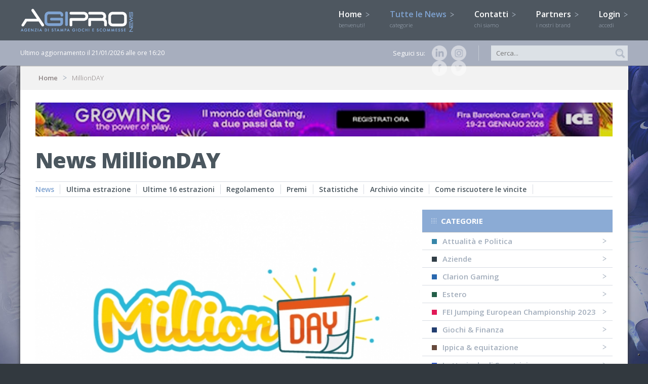

--- FILE ---
content_type: text/html; charset=UTF-8
request_url: https://www.agipronews.it/millionday/
body_size: 15159
content:
<!DOCTYPE html SYSTEM "about:legacy-compat">
<html lang="it">
<head>
<title>News MillionDAY | AgiproNews</title>
<meta name="Description" content="L'ultima estrazione del MillionDAY, i premi maggiori distribuiti durante i concorsi, statistiche sul gioco del MillionDAY" />
<script>
  (function(i,s,o,g,r,a,m){i['GoogleAnalyticsObject']=r;i[r]=i[r]||function(){
  (i[r].q=i[r].q||[]).push(arguments)},i[r].l=1*new Date();a=s.createElement(o),
  m=s.getElementsByTagName(o)[0];a.async=1;a.src=g;m.parentNode.insertBefore(a,m)
  })(window,document,'script','//www.google-analytics.com/analytics.js','ga');

  ga('create', 'UA-6447540-39', 'auto');
  ga('send', 'pageview');

</script>
<meta http-equiv="Content-Type" content="text/html; charset=utf-8"/>
<meta content="width=device-width, minimumscale=1.0, maximum-scale=1.0" name="viewport">
<meta name="viewport" content="width=device-width, user-scalable=no,initial-scale=1.0, minimum-scale=1.0, maximum-scale=1.0">

<link href="/css/stili.css" rel="stylesheet" type="text/css">
<link href="/css/jquery.bxslider.css" rel="stylesheet" type="text/css" />
<link href="/css/totemticker.css"/ rel="stylesheet" type="text/css" >
<link href="/css/uniform.default.css" rel="stylesheet" type="text/css" media="screen"/>
<link href="/css/cupertino/jquery-ui-1.10.3.custom.css" rel="stylesheet" >
<link rel="icon" href="/image/favicon.ico" />

<link href='https://fonts.googleapis.com/css?family=Open+Sans:400,300,700,800,600' rel='stylesheet' type='text/css'>

<script type="text/javascript" src="/js/jquery-1.11.1.min.js"></script>
<script type="text/javascript" src="/js/jquery.easing.1.3.js"></script>
<script type="text/javascript" src="/js/background-position.js"></script>
<script type="text/javascript" src="/js/jquery-ui-1.10.3.custom.js"></script>
<script type="text/javascript" src="/js/respond.min.js"></script>
<script type="text/javascript" src="/js/modernizr-2.0.6.js"></script>
<script type="text/javascript" src="/js/jquery.bxslider.js"></script>
<script type="text/javascript" src="/js/jquery.totemticker.js"></script>
<script type="text/javascript" src="/js/jquery.uniform.js"></script> 
<script type="text/javascript" src="/js/jquery.ui.totop.js"></script>
<script type="text/javascript" src="/js/jquery.touchSwipe.min.js"></script>

<!--[if (gte IE 6)&(lte IE 8)]>
<script type="text/javascript" src="/js/selectivizr-min.js"></script>
<![endif]-->
<meta name="google-site-verification" content="iYCt49zQdfO6XVzijxJIiBJfwa-pNJO_paFWapw7i3Y" />
<META name="y_key" content="4095881674a5bd3a">
<script>
  (function(i,s,o,g,r,a,m){i['GoogleAnalyticsObject']=r;i[r]=i[r]||function(){
  (i[r].q=i[r].q||[]).push(arguments)},i[r].l=1*new Date();a=s.createElement(o),
  m=s.getElementsByTagName(o)[0];a.async=1;a.src=g;m.parentNode.insertBefore(a,m)
  })(window,document,'script','//www.google-analytics.com/analytics.js','ga');
  ga('require', 'displayfeatures');
  ga.src = ('https:' == document.location.protocol ? 'https://' : 'http://') + 'stats.g.doubleclick.net/dc.js';
  ga('create', 'UA-6447540-39', 'agipronews.it');
  ga('send', 'pageview');

</script>

<!--PLACEHOLDER-->
<script type="text/javascript">
$(document).ready(function(){
if ((isInputSupported = 'placeholder' in document.createElement('input'))!==true){
	$('input[placeholder]').each(function(){
		if ($(this).val()=='')$(this).val($(this).attr('placeholder')) ;
	})
	$('input[placeholder]').focus(function(){
		if ($(this).attr('placeholder')==$(this).val())$(this).val('');
	});
	$('input[placeholder]').blur(function(){
		if ($(this).val()=='')$(this).val($(this).attr('placeholder'));
	})
}
});
</script>

<!--DATEPICKER-->
<script>
jQuery(function($){
	$.datepicker.regional['it'] = {
		dateFormat: 'dd/mm/yy',
		firstDay: 1,
		isRTL: false,
		showMonthAfterYear: false,
		yearSuffix: ''};
	$.datepicker.setDefaults($.datepicker.regional['it']);
});
</script>

<!--MOBILE SHARE-->
<script type="text/javascript">
function condividi(url,titolo){JSInterface.share(url,titolo);}
</script>

<script>
var _prum = [['id', '53d14035abe53d6f1db5507c'],
             ['mark', 'firstbyte', (new Date()).getTime()]];
(function() {
    var s = document.getElementsByTagName('script')[0]
      , p = document.createElement('script');
    p.async = 'async';
    p.src = '//rum-static.pingdom.net/prum.min.js';
    s.parentNode.insertBefore(p, s);
})();
</script>
	
<script type="text/javascript">
var _iub = _iub || [];
_iub.csConfiguration = {"enableTcf":true,"floatingPreferencesButtonDisplay":"bottom-right","perPurposeConsent":true,"siteId":2601396,"tcfPurposes":{"2":"consent_only","7":"consent_only","8":"consent_only","9":"consent_only","10":"consent_only"},"whitelabel":false,"cookiePolicyId":12665664,"lang":"it", "banner":{ "acceptButtonCaptionColor":"#FFFFFF","acceptButtonColor":"#4e5760","acceptButtonDisplay":true,"backgroundColor":"#FFFFFF","brandBackgroundColor":"#4e5760","closeButtonRejects":true,"customizeButtonCaptionColor":"#4D4D4D","customizeButtonColor":"#DADADA","customizeButtonDisplay":true,"explicitWithdrawal":true,"listPurposes":true,"logo":"[data-uri]","position":"bottom","textColor":"#000000" }};
</script>
<script type="text/javascript" src="//cdn.iubenda.com/cs/tcf/stub-v2.js"></script>
<script type="text/javascript" src="//cdn.iubenda.com/cs/tcf/safe-tcf-v2.js"></script>
<script type="text/javascript" src="//cdn.iubenda.com/cs/iubenda_cs.js" charset="UTF-8" async></script><link rel="canonical" href="http://www.agipronews.it/millionday/"/>
</head>
<body oncontextmenu="return false">
<div id="cont_header">
<header>
	<a href="/"><img class="logo" src="/image/logo_agipro.png" alt="Agipronews" /></a>
    <a href="/"><img class="logo_small" src="/image/logo_agipro.jpg" alt="Agipronews" /></a>
	<img id="bottone_menu" class="bottoni_header" src="/image/pulsante_menu.png"> 
    <img id="bottone_cerca" class="bottoni_header" src="/image/pulsante_cerca.png"> 
    <img id="bottone_login" class="bottoni_header" src="/image/pulsante_login.png">    
	<nav id="mainmenu">
    	<ul>
        <li><a alt="Homepage" title="Homepage" href="/">Home <img src="/image/arrow.png"/><br><span>benvenuti!</span></a></li>
        <li id="bottone_categorie"><a href="javascript:void(0)" class="current">Tutte le News <img id="arrow_categorie" src="/image/arrow.png"/><br><span>categorie</span></a>
       
        	<ul id="categorie">
            <section>
                		<li><a alt="News Attualità e Politica" title="News Attualità e Politica" href="/attualità-e-politica/"><img src="/image/quadrato_1.jpg"/>Attualità e Politica</a></li> 	
				<!-- <li><a alt="News " title="News " href="/attualità-e-politica//"><img src="/image/quadrato_1.jpg" /></a></li>-->
				<li><a alt="News Aziende" title="News Aziende" href="/aziende/"><img src="/image/quadrato_42.jpg"/>Aziende</a></li> 	
				<!-- <li><a alt="News " title="News " href="/aziende//"><img src="/image/quadrato_42.jpg" /></a></li>-->
				<li><a alt="News Clarion Gaming" title="News Clarion Gaming" href="/clarion-gaming/"><img src="/image/quadrato_45.jpg"/>Clarion Gaming</a></li> 	
				<!-- <li><a alt="News " title="News " href="/clarion-gaming//"><img src="/image/quadrato_45.jpg" /></a></li>-->
				<li><a alt="News Estero" title="News Estero" href="/estero/"><img src="/image/quadrato_7.jpg"/>Estero</a></li> 	
				<!-- <li><a alt="News " title="News " href="/estero//"><img src="/image/quadrato_7.jpg" /></a></li>-->
				<li><a alt="News FEI Jumping European Championship 2023" title="News FEI Jumping European Championship 2023" href="/fei-jumping-european-championship-2023/"><img src="/image/quadrato_43.jpg"/>FEI Jumping European Championship 2023</a></li> 	
				<!-- <li><a alt="News " title="News " href="/fei-jumping-european-championship-2023//"><img src="/image/quadrato_43.jpg" /></a></li>-->
				<li><a alt="News Giochi & Finanza" title="News Giochi & Finanza" href="/giochi-e-finanza/"><img src="/image/quadrato_35.jpg"/>Giochi & Finanza</a></li> 	
				<!-- <li><a alt="News " title="News " href="/giochi-&-finanza//"><img src="/image/quadrato_35.jpg" /></a></li>-->
				<li><a alt="News Ippica & equitazione" title="News Ippica & equitazione" href="/ippica-e-equitazione/"><img src="/image/quadrato_4.jpg"/>Ippica & equitazione</a></li> 	
				<!-- <li><a alt="News " title="News " href="/ippica-&-equitazione//"><img src="/image/quadrato_4.jpg" /></a></li>-->
				<li><a alt="News Lotteria degli Scontrini" title="News Lotteria degli Scontrini" href="/lotteria-degli-scontrini/"><img src="/image/quadrato_13.jpg"/>Lotteria degli Scontrini</a></li> 	
				<!-- <li><a alt="News " title="News " href="/lotteria-degli-scontrini//"><img src="/image/quadrato_13.jpg" /></a></li>-->
				<li><a alt="News Lotterie" title="News Lotterie" href="/lotterie/"><img src="/image/quadrato_11.jpg"/>Lotterie</a></li> 	
				<!-- <li><a alt="News " title="News " href="/lotterie//"><img src="/image/quadrato_11.jpg" /></a></li>-->
				<li><a alt="News Lotto" title="News Lotto" href="/lotto/"><img src="/image/quadrato_6.jpg"/>Lotto</a></li> 	
				<!-- <li><a alt="News " title="News " href="/lotto//"><img src="/image/quadrato_6.jpg" /></a></li>-->
				<li><a alt="News MillionDAY" title="News MillionDAY" href="/millionday/" class="current"><img src="/image/quadrato_29.jpg"/>MillionDAY</a></li> 	
				<!-- <li><a alt="News " title="News " href="/millionday//"><img src="/image/quadrato_29.jpg" /></a></li>-->
				<li><a alt="News Piazza di Siena" title="News Piazza di Siena" href="/piazza-di-siena/"><img src="/image/quadrato_41.jpg"/>Piazza di Siena</a></li> 	
				<!-- <li><a alt="News " title="News " href="/piazza-di-siena//"><img src="/image/quadrato_41.jpg" /></a></li>-->
				<li><a alt="News Poker & Casinò" title="News Poker & Casinò" href="/poker-e-casinò/"><img src="/image/quadrato_2.jpg"/>Poker & Casinò</a></li> 	
				<!-- <li><a alt="News " title="News " href="/poker-&-casinò//"><img src="/image/quadrato_2.jpg" /></a></li>-->
				<li><a alt="News Rassegna stampa" title="News Rassegna stampa" href="/rassegna-stampa/"><img src="/image/quadrato_10.jpg"/>Rassegna stampa</a></li> 	
				<!-- <li><a alt="News " title="News " href="/rassegna-stampa//"><img src="/image/quadrato_10.jpg" /></a></li>-->
				<li><a alt="News SBC News" title="News SBC News" href="/sbc-news/"><img src="/image/quadrato_25.jpg"/>SBC News</a></li> 	
				<!-- <li><a alt="News " title="News " href="/sbc-news//"><img src="/image/quadrato_25.jpg" /></a></li>-->
				<li><a alt="News Scommesse" title="News Scommesse" href="/scommesse/"><img src="/image/quadrato_3.jpg"/>Scommesse</a></li> 	
				<!-- <li><a alt="News " title="News " href="/scommesse//"><img src="/image/quadrato_3.jpg" /></a></li>-->
				<li><a alt="News Slot & Vlt" title="News Slot & Vlt" href="/slot-e-vlt/"><img src="/image/quadrato_12.jpg"/>Slot & Vlt</a></li> 	
				<!-- <li><a alt="News " title="News " href="/slot-&-vlt//"><img src="/image/quadrato_12.jpg" /></a></li>-->
				<li><a alt="News SuperEnalotto" title="News SuperEnalotto" href="/superenalotto/"><img src="/image/quadrato_9.jpg"/>SuperEnalotto</a></li> 	
				<!-- <li><a alt="News " title="News " href="/superenalotto//"><img src="/image/quadrato_9.jpg" /></a></li>-->
				</section>    
            </ul> 
        </li>  
	<li><a alt="Contatti" title="Contatti" href="/contatti">Contatti <img src="/image/arrow.png"/><br><span>chi siamo</span></a></li>
        <li><a alt="Partners" title="Partners" href="/partners">Partners <img src="/image/arrow.png"/><br><span>i nostri brand</span></a></li>
        <li id="bottone_login_big"><a href="javascript:void(0)">Login <img id="arrow_login"  src="/image/arrow.png"/><br><span>accedi</span></a></li>    	</ul>
	</nav>        
    <div id="login">
        <section>
            <input placeholder="Username" type="text" name="login_username" id="login_username" />
            <input placeholder="Password" type="password" name="login_password" id="login_password" />
            <p>Hai dimenticato la password?</p>
            <input type="button" name="button" id="bottone_esegui_login" value="Login" />
        </section>    
    </div>    
</header>
</div>

<div id="cont_barra">
<section>
    <span>Ultimo aggiornamento il 21/01/2026 alle ore 16:20</span>
    
    <form method="POST" action="/news/" style="display:inline;">
    <input placeholder="Cerca..." type="text" name="filtro_testo_news" id="filtro_testo_news" />
    <input class="ico_lente" type="image" name="imageField" id="imageField" src="/image/ico_lente.jpg" />
    </form>
    <div class="social">
        Seguici su:
		<a href="https://www.instagram.com/agipronews/" target="_BLANK" id="instagram" alt="Instagram" title="Instagram"><img src="/image/ico_ig_small.png" alt="Instagram" /></a>
        <a href="https://www.linkedin.com/company/agipro" target="_BLANK" id="linkedin" alt="Linkedin" title="Linkedin"><img src="/image/ico_linkedin_small.png" alt="linkedin" /></a>
        <a href="https://twitter.com/AgiproNews" target="_BLANK" id="twitter" alt="Twitter" title="Twitter"><img src="/image/ico_twitter_small.png" alt="twitter" /></a>
	<!--  <a href="https://plus.google.com/116638602331265706135/about" target="_BLANK" id="google" alt="Google+" title="Google+"><img src="/image/ico_google_small.png" alt="google" /></a>-->
	<a href="https://www.facebook.com/agipronews.agenziadistampa" target="_BLANK" id="facebook" alt="Facebook" title="Facebook"><img src="/image/ico_facebook_small.png" alt="facebook" /></a>	
    </div>
</section>
</div>
<div id="cont_body">
<section>
    <section class="body">
    	<div id="breadcrumb">
    <p>
    <a href="/">Home</a>
    MillionDAY        </p>
</div>        <p id="offset_news" style="display:none">0</p>
    	<div class="bodyTutto">
    					<a href="https://www.icegaming.com/?utm_campaign=ice26-partners-it&utm_medium=display&utm_source=digital&utm_content=agipro" target="_BLANK"><img src="/image/banner/growing_top.png"  style="width:100%; margin-bottom:20px;"></a>
		    	
        	<article class="testata">
				<h1>News MillionDAY</h1>
            </article>
            
            <nav id="secondarymenu">
            <ul>
                <li><a class="current" href="/millionday/">News</a></li>
                <li><a href="/millionday/ultima-estrazione">Ultima estrazione</a></li> 	    
                <li><a href="/millionday/ultime-16-estrazioni">Ultime 16 estrazioni</a></li> 	
                <li><a href="/millionday/regolamento">Regolamento</a></li>
                <li><a href="/millionday/premi">Premi</a></li>
                <li><a href="/millionday/statistiche">Statistiche</a></li>
                <li><a href="/millionday/archivio-vincite">Archivio vincite</a></li>
                <li><a href="/millionday/come-riscuotere-le-vincite">Come riscuotere le vincite</a></li>      
            </ul>
       </nav>
         
        </div>
		<div class="bodySx_big">    
            	    <div class="sezione_principale">
                				<article class="news_big">
					                   
                    					<img src="/image/news/225796_oriz.jpg" alt="MillionDay: il 5 sale a 46assenze" />
                    					<div class="caption">
                    <h2><a href="/millionday/MillionDay:-il-5-sale-a-46assenze-id.225796">MillionDay: il 5 sale a 46 assenze</a></h2>
                    <p><span class="data">21/01/2026 | 13:02</span> ROMA -&nbsp;Dopo l&#39;estrazione&nbsp;del MillionDay di mercoled&igrave; 21&nbsp;gennaio alle ore 13,&nbsp;il 5 si conferma leader dei ritardatari&nbsp;con 46 assenze....</p>
                    </div>
                </article>
		            </div> 
                        <div class="sezione_corpo">
                		<article class="news_medium">
                       
                    <img src="/image/news/225795_thumb.jpg" alt="MillionDay e MillionDay extra: le estrazioni del gennaio 2026" />
                    <h3><a href="/millionday/MillionDay-e-MillionDay-extra:-le-estrazioni-del-gennaio-2026-id.225795">MillionDay e MillionDay extra: le estrazioni delle 13 di oggi, mercoledì 21 gennaio 2026</a></h3>
                    <p><span class="data">21/01/2026 | 13:00</span> ROMA - Prima estrazione giornaliera del MillionDay. Ecco la combinazione vincente di oggi mercoled&igrave; 21&nbsp;gennaio&nbsp;alle ore 13:

8 25 26 42 50

EXTRA:...</p>
                </article>
																							<article class="news_medium">
                       
                    <img src="/image/news/225768_thumb.jpg" alt="MillionDay: il 5 sale a 45 assenze" />
                    <h3><a href="/millionday/MillionDay:-il-5-sale-a-45-assenze-id.225768">MillionDay: il 5 sale a 45 assenze</a></h3>
                    <p><span class="data">20/01/2026 | 20:32</span> ROMA -&nbsp;Dopo l&#39;estrazione&nbsp;del MillionDay di marted&igrave; 20 gennaio alle ore 20.30,&nbsp;il 5 si conferma leader dei ritardatari&nbsp;con 45&nbsp;assenze....</p>
                </article>
																							<article class="news_medium">
                       
                    <img src="/image/news/225767_thumb.jpg" alt="MillionDay e MillionDay extra: le estrazioni delle 20.30 di oggi martedì 20 gennaio 2026" />
                    <h3><a href="/millionday/MillionDay-e-MillionDay-extra:-le-estrazioni-delle-20.30-di-oggi-martedì-20-gennaio-2026-id.225767">MillionDay e MillionDay extra: le estrazioni delle 20.30 di oggi, martedì 20 gennaio 2026</a></h3>
                    <p><span class="data">20/01/2026 | 20:30</span> ROMA - Seconda estrazione giornaliera del MillionDay. Ecco la combinazione vincente di oggi marted&igrave; 20&nbsp;gennaio&nbsp;alle ore 20.30:

6 13 48 50 54&nbsp;

EXTRA:...</p>
                </article>
																							<article class="news_medium">
                       
                    <img src="/image/news/225761_thumb.jpg" alt="MillionDay: il 5 sale a 44 assenze" />
                    <h3><a href="/millionday/MillionDay:-il-5-sale-a-44-assenze-id.225761">MillionDay: il 5 sale a 44 assenze</a></h3>
                    <p><span class="data">20/01/2026 | 13:02</span> ROMA -&nbsp;Dopo l&#39;estrazione&nbsp;del MillionDay di marted&igrave; 20 gennaio alle ore 13,&nbsp;il 5 si conferma leader dei ritardatari&nbsp;con 44&nbsp;assenze....</p>
                </article>
																							<article class="news_medium">
                       
                    <img src="/image/news/225760_thumb.jpg" alt="MillionDay e MillionDay extra: le estrazioni delle 13 di oggi martedì 20 gennaio 2026" />
                    <h3><a href="/millionday/MillionDay-e-MillionDay-extra:-le-estrazioni-delle-13-di-oggi-martedì-20-gennaio-2026-id.225760">MillionDay e MillionDay extra: le estrazioni delle 13 di oggi, martedì 20 gennaio 2026</a></h3>
                    <p><span class="data">20/01/2026 | 13:00</span> ROMA - Prima&nbsp;estrazione giornaliera del MillionDay. Ecco la combinazione vincente di oggi marted&igrave; 20&nbsp;gennaio&nbsp;alle ore 13:

2 12 24 36 47

EXTRA:...</p>
                </article>
																					            </div>  
            <div id="pager">
	<span>Pagina 1 di 699</span>
    <a href="/millionday/pag-1"><p class="numero_current">1</p></a><a href="/millionday/pag-2"><p class="numero">2</p></a><a href="/millionday/pag-3"><p class="numero">3</p></a><a href="/millionday/pag-4"><p class="numero">4</p></a><a href="/millionday/pag-5"><p class="numero">5</p></a><a href="/millionday/pag-6"><p class="numero">6</p></a><a href="/millionday/pag-2"><p class="numero">&gt;</p></a>
    <a href="/millionday/pag-11"><p class="numero">&gt;&gt;</p></a>
</div>
	    <div id="pager_small">
                    <a href="javascript:void(0)" class="pulsanti" id="bottone_carica_news" categoria="29" sottocategoria="0"><img id="loader_bottone" src="/image/loader.gif"><img src="/image/puntini.png"/>Mostra altre...</a>
</div>
        </div>
        
        <div class="bodyDx_small">
        	<p class="titoletti">Categorie</p>
<nav id="rightmenu">
    <ul>
        		<li><a href="/attualità-e-politica/"><img src="/image/quadrato_1.jpg" alt="" />Attualità e Politica</a></li> 	
				<li><a href="/aziende/"><img src="/image/quadrato_42.jpg" alt="" />Aziende</a></li> 	
				<li><a href="/clarion-gaming/"><img src="/image/quadrato_45.jpg" alt="" />Clarion Gaming</a></li> 	
				<li><a href="/estero/"><img src="/image/quadrato_7.jpg" alt="" />Estero</a></li> 	
				<li><a href="/fei-jumping-european-championship-2023/"><img src="/image/quadrato_43.jpg" alt="" />FEI Jumping European Championship 2023</a></li> 	
				<li><a href="/giochi-e-finanza/"><img src="/image/quadrato_35.jpg" alt="" />Giochi & Finanza</a></li> 	
				<li><a href="/ippica-e-equitazione/"><img src="/image/quadrato_4.jpg" alt="" />Ippica & equitazione</a></li> 	
				<li><a href="/lotteria-degli-scontrini/"><img src="/image/quadrato_13.jpg" alt="" />Lotteria degli Scontrini</a></li> 	
				<li><a href="/lotterie/"><img src="/image/quadrato_11.jpg" alt="" />Lotterie</a></li> 	
				<li class="sottocategorie"><a href="/lotterie/gratta-e-vinci/">Gratta e Vinci</a></li>
				<li class="sottocategorie"><a href="/lotterie/lotteria-italia/">Lotteria Italia</a></li>
				<li><a href="/lotto/"><img src="/image/quadrato_6.jpg" alt="" />Lotto</a></li> 	
				<li class="sottocategorie"><a href="/lotto/simbolotto/">Simbolotto</a></li>
				<li><a href="/millionday/" class="current"><img src="/image/quadrato_29.jpg" alt="" />MillionDAY</a></li> 	
				<li><a href="/piazza-di-siena/"><img src="/image/quadrato_41.jpg" alt="" />Piazza di Siena</a></li> 	
				<li><a href="/poker-e-casinò/"><img src="/image/quadrato_2.jpg" alt="" />Poker & Casinò</a></li> 	
				<li><a href="/rassegna-stampa/"><img src="/image/quadrato_10.jpg" alt="" />Rassegna stampa</a></li> 	
				<li><a href="/sbc-news/"><img src="/image/quadrato_25.jpg" alt="" />SBC News</a></li> 	
				<li><a href="/scommesse/"><img src="/image/quadrato_3.jpg" alt="" />Scommesse</a></li> 	
				<li class="sottocategorie"><a href="/scommesse/altri-sport/">Altri sport</a></li>
				<li class="sottocategorie"><a href="/scommesse/calcio/">Calcio</a></li>
				<li class="sottocategorie"><a href="/scommesse/gossip/">Gossip</a></li>
				<li><a href="/slot-e-vlt/"><img src="/image/quadrato_12.jpg" alt="" />Slot & Vlt</a></li> 	
				<li><a href="/superenalotto/"><img src="/image/quadrato_9.jpg" alt="" />SuperEnalotto</a></li> 	
				<li class="sottocategorie"><a href="/superenalotto/eurojackpot/">Eurojackpot</a></li>
				<li class="sottocategorie"><a href="/superenalotto/vinci-casa/">Vinci Casa</a></li>
				<li class="sottocategorie"><a href="/superenalotto/win-for-life/">Win For Life</a></li>
		    </ul>
</nav>  
        	<div class="box box-small box_blu">
    <p class="titoletti">
    <a href="#" id="ticker-previous_breaking_news"><img class="up" src="/image/up.png"></a>
    <a href="#" id="ticker-next_breaking_news"><img class="down" src="/image/down.png"></a>
    Breaking news
    </p>
    <ul id="ultima_ora"> 
                <li>
            <article class="news_small">
                <h6 class="color_3">Calcio</h6>
                <h4><a href="/scommesse/calcio/Europa-League-Bologna-favorito-sul-Celtic:-per-i-bookie-Italiano-vede-gli-ottavi-id.225793">Europa League, Bologna favorito sul Celtic: per i bookie Italiano vede gli ottavi</a></h4>
                <p><span class="data">21/01/2026 | 14:30</span> ROMA - Il Bologna, dopo le ultime due vittorie contro Salisburgo e Celta Vigo, affronter&agrave; gioved&igrave; sera il Celtic. Allo Stadio Dall&#39;Ara, i bookie...</p>
            </article>  
        </li>
                <li>
            <article class="news_small">
                <h6 class="color_1">Attualità e Politica</h6>
                <h4><a href="/attualità-e-politica/ADM-pubblica-la-nuova-versione-delle-procedure-per-la-verifica-dei-protocolli-di-comunicazione-id.225801">Adm, pubblica la nuova versione delle procedure per la verifica dei protocolli di comunicazione</a></h4>
                <p><span class="data">21/01/2026 | 13:58</span> ROMA - L&#39;Agenzia delle Dogane e Monopoli ha pubblicato sul proprio sito la nuova versione delle &ldquo;Procedure a supporto della verifica dei protocolli di...</p>
            </article>  
        </li>
                <li>
            <article class="news_small">
                <h6 class="color_6">Lotto</h6>
                <h4><a href="/lotto/10eLotto:-colpo-da-250mila-euro-ad-Altamura-(BA)-id.225798">10eLotto: colpo da 250mila euro ad Altamura (BA)</a></h4>
                <p><span class="data">21/01/2026 | 13:15</span> ROMA &ndash; Esulta la Puglia con il 10eLotto: colpo da 250mila euro ad Altamura, in provincia di Bari, nell&#39;ultimo concorso di marted&igrave; 20 gennaio. Si...</p>
            </article>  
        </li>
                <li>
            <article class="news_small">
                <h6 class="color_3">Altri sport</h6>
                <h4><a href="/scommesse/altri-sport/Australian-Open:-per-i-bookmaker-Sinner-già-al-terzo-turno-Musetti-avanti-nel-derby-azzurro-id.225786">Australian Open: per i bookmaker Sinner già al terzo turno, Musetti favorito nel derby azzurro</a></h4>
                <p><span class="data">21/01/2026 | 12:10</span> ROMA &ndash; Esordio agli Australian Open durato solo due set per Jannik Sinner, terminato in anticipo causa ritiro del francese Gaston quando il campione in carica...</p>
            </article>  
        </li>
                <li>
            <article class="news_small">
                <h6 class="color_3">Calcio</h6>
                <h4><a href="/scommesse/calcio/Calciomercato-Juventus-per-l'attacco-i-bookie-dicono-Mateta:-approdo-in-bianconero-a-2-25-id.225790">Calciomercato Juventus, per l'attacco i bookie dicono Mateta: approdo in bianconero a 2,25</a></h4>
                <p><span class="data">21/01/2026 | 11:30</span> ROMA &ndash; Con Dusan Vlahovic fermo per un lungo infortunio e il rendimento poco convincente di Jonathan David e Lois Openda, l&#39;attacco &egrave; il reparto...</p>
            </article>  
        </li>
                <li>
            <article class="news_small">
                <h6 class="color_11">Lotteria Italia</h6>
                <h4><a href="/lotterie/lotteria-italia/Lotteria-Italia-2025-Albano-(sottosegr.-Mef):-“Oltre-20-milioni-di-euro-di-entrate-erariali”-id.225781">Lotteria Italia 2025, Albano (sottosegr. Mef): “Oltre 20 milioni di euro di entrate erariali”</a></h4>
                <p><span class="data">20/01/2026 | 17:04</span> ROMA &ndash; L&#39;edizione 2025 della Lotteria Italia ha portato un &ldquo;utile erariale di&nbsp; 20.631.607,61 euro, dati ancora provvisori in attesa di un successivo...</p>
            </article>  
        </li>
                <li>
            <article class="news_small">
                <h6 class="color_3">Calcio</h6>
                <h4><a href="/scommesse/calcio/Serie-B-Venezia-in-pole-nelle-quote-promozione.-Retrocessione-sempre-più-a-rischio-Bari-e-Samp-id.225753">Serie B, Venezia in pole nelle quote promozione. Retrocessione, sempre più a rischio Bari e Samp</a></h4>
                <p><span class="data">20/01/2026 | 15:00</span> ROMA &ndash; Il 3-1 interno contro il Catanzaro conferma il Venezia al secondo posto in classifica in Serie B e in &ldquo;pole&rdquo; nella lavagna dei bookmaker...</p>
            </article>  
        </li>
                <li>
            <article class="news_small">
                <h6 class="color_3">Calcio</h6>
                <h4><a href="/scommesse/calcio/Serie-A:-i-bookmaker-“salvano”-la-Fiorentina-crolla-in-quota-la-retrocessione-del-Lecce-id.225756">Serie A: i bookmaker “salvano” la Fiorentina, crolla in quota la retrocessione del Lecce</a></h4>
                <p><span class="data">20/01/2026 | 14:30</span> ROMA &ndash; Quarto risultato utile consecutivo, prima vittoria esterna del campionato, la Fiorentina sembra aver cambiato marcia, agganciando il terzultimo posto...</p>
            </article>  
        </li>
                <li>
            <article class="news_small">
                <h6 class="color_9">Win For Life</h6>
                <h4><a href="/superenalotto/win-for-life/Win-For-Life-classico:-centrato-online-un-10-da-oltre-17mila-euro-id.225764">Win For Life classico: centrato online un "10" da oltre 17mila euro</a></h4>
                <p><span class="data">20/01/2026 | 13:18</span> ROMA - Il Win For Life premia un giocatore online che, nel concorso delle 13:00 di marted&igrave; 20 gennaio 2026, ha centrato un "10" da 17.871,55 euro. Il vincitore,...</p>
            </article>  
        </li>
                <li>
            <article class="news_small">
                <h6 class="color_3">Calcio</h6>
                <h4><a href="/scommesse/calcio/Champions-Atalanta:-tre-punti-per-gli-ottavi.-Per-i-bookie-nerazzurri-in-pole-con-l'Athletic-id.225757">Champions, Atalanta: tre punti per gli ottavi. Quote nerazzurre contro l'Athletic Bilbao</a></h4>
                <p><span class="data">20/01/2026 | 12:40</span> ROMA -&nbsp;Reduce da quattro risultati utili consecutivi - sette nelle ultime otto partite - l&#39;Atalanta ospita l&#39;Athletic Bilbao determinata a conquistare...</p>
            </article>  
        </li>
                <li>
            <article class="news_small">
                <h6 class="color_3">Calcio</h6>
                <h4><a href="/scommesse/calcio/Totocalcio:-nell'ultimo-concorso-centrato-un-13-da-oltre-153mila-euro-id.225755">Totocalcio: nell'ultimo concorso centrato un "13" da oltre 153mila euro</a></h4>
                <p><span class="data">20/01/2026 | 11:20</span> ROMA - Nell&#39;ultimo concorso del Totocalcio del 17-19 gennaio &egrave; stato centrato un "13" da 153.003 euro. Gli incassi superano i 131mila euro e, secondo...</p>
            </article>  
        </li>
                <li>
            <article class="news_small">
                <h6 class="color_1">Attualità e Politica</h6>
                <h4><a href="/attualità-e-politica/Caivano-(NA)-Cassazione-conferma-il-reato-di-riciclaggio-per-una-ricevitoria:-“Legittimo-sequestro-dei-terminali-di-gioco”-id.225750">Caivano (NA), Cassazione conferma il reato di riciclaggio per una ricevitoria: “Legittimo sequestro dei terminali di gioco”</a></h4>
                <p><span class="data">20/01/2026 | 08:50</span> ROMA - La Corte di Cassazione dichiara legittimo il sequestro preventivo delle apparecchiature (terminali e strumenti informatici) usate per scommesse sportive,...</p>
            </article>  
        </li>
                <li>
            <article class="news_small">
                <h6 class="color_3">Calcio</h6>
                <h4><a href="/scommesse/calcio/Champions-League:-Napoli-favorito-a-Copenaghen-per-i-bookie-Hojlund-in-pole-tra-i-bomber-id.225734">Champions League, Conte non può sbagliare: in quota Napoli favorito a Copenaghen</a></h4>
                <p><span class="data">19/01/2026 | 16:10</span> ROMA - A pari punti nella fase campionato, Copenaghen e Napoli si affrontano in Danimarca con l&#39;obiettivo di conservare il loro posto tra le prime 24, che garantisce...</p>
            </article>  
        </li>
                <li>
            <article class="news_small">
                <h6 class="color_3">Altri sport</h6>
                <h4><a href="/scommesse/altri-sport/MotoGP-svelata-la-Ducati:-bookie-sicuri-della-vittoria-quote-rasoterra-per-bis-di-Marquez-id.225724">MotoGP, svelata la Ducati: bookie sicuri della vittoria, quote rasoterra per bis di Marquez</a></h4>
                <p><span class="data">19/01/2026 | 13:40</span> ROMA &ndash; &Egrave; il giorno della presentazione della nuova Ducati ufficiale, a Madonna di Campiglio, con la coppia di piloti dello scorso anno confermata: il...</p>
            </article>  
        </li>
                <li>
            <article class="news_small">
                <h6 class="color_6">Lotto</h6>
                <h4><a href="/lotto/Lotto-Lombardia-protagonista:-vinti-oltre-103mila-euro-id.225718">Lotto, Lombardia protagonista: vinti oltre 103mila euro</a></h4>
                <p><span class="data">19/01/2026 | 10:45</span> ROMA &ndash; Il Lotto premia la Lombardia. Nelle estrazioni di venerd&igrave; 16 e sabato 17 gennaio, in regione vincite superiori ai 103mila euro. Venerd&igrave;...</p>
            </article>  
        </li>
                <li>
            <article class="news_small">
                <h6 class="color_1">Attualità e Politica</h6>
                <h4><a href="/attualità-e-politica/Limite-100-euro-nei-Punti-vendita-ricariche-online-gli-operatori:-“Mercato-ostaggio-della-norma-favorito-business-illegale”--id.225714">Limite 100 euro nei Punti vendita ricariche online, gli operatori: “Mercato ostaggio della norma, favorito business illegale” </a></h4>
                <p><span class="data">19/01/2026 | 09:10</span> ROMA - &ldquo;Il mercato non pu&ograve; restare ostaggio di un regolamento probabilmente non conforme e di un Decreto legislativo per il quale &egrave; stata sollevata...</p>
            </article>  
        </li>
                <li>
            <article class="news_small">
                <h6 class="color_1">Attualità e Politica</h6>
                <h4><a href="/attualità-e-politica/Preu-slot-la-Corte-Tributaria-di-Cosenza-annulla-due-accertamenti-Adm:-“Incompetenza-territoriale”-id.225693">Preu slot, la Corte Tributaria di Cosenza annulla due accertamenti Adm: “Incompetenza territoriale”</a></h4>
                <p><span class="data">16/01/2026 | 17:23</span> ROMA -&nbsp;&ldquo;Ogni accertamento Preu deve essere emesso dall&rsquo;ufficio dell&rsquo;Agenzia delle Dogane e dei Monopoli territorialmente competente in base...</p>
            </article>  
        </li>
                <li>
            <article class="news_small">
                <h6 class="color_3">Calcio</h6>
                <h4><a href="/scommesse/calcio/Coppa-d’Africa-finale:-Marocco-favorito-sul-Senegal-En-Nesyri-decisivo-in-quota-gol-id.225678">Coppa d’Africa, finale: Marocco favorito sul Senegal, En-Nesyri decisivo in quota gol</a></h4>
                <p><span class="data">16/01/2026 | 16:30</span> ROMA &ndash; Tutto pronto per l&#39;ultimo atto della trentacinquesima edizione della Coppa d&rsquo;Africa: Senegal e Marocco si giocheranno il titolo domenica nella...</p>
            </article>  
        </li>
                <li>
            <article class="news_small">
                <h6 class="color_4">Ippica & equitazione</h6>
                <h4><a href="/ippica-e-equitazione/Ippodromo-Capannelle:-l’impianto-torna-al-Comune-dal-27-marzo-ripartono-le-corse-id.225682">Ippodromo di Capannelle: l’impianto torna al Comune, dal 27 marzo ripartono le corse</a></h4>
                <p><span class="data">16/01/2026 | 16:09</span> ROMA &ndash; &ldquo;Roma Capitale &egrave; tornata in possesso dell&rsquo;Ippodromo di Capanelle dopo oltre 25 anni. Abbiamo ripreso le chiavi dall&rsquo;ex concessionario...</p>
            </article>  
        </li>
                <li>
            <article class="news_small">
                <h6 class="color_3">Calcio</h6>
                <h4><a href="/scommesse/calcio/Serie-A-la-Roma-cerca-la-rivincita-a-Torino:-per-le-quote-avanti-i-giallorossi-id.225669">Serie A, la Roma cerca la rivincita a Torino: per le quote avanti i giallorossi</a></h4>
                <p><span class="data">16/01/2026 | 16:00</span> ROMA - Torino e Roma sono di nuovo di fronte, stavolta in campionato dopo la sfida di marted&igrave; scorso in Coppa Italia che ha visto il successo granata, come...</p>
            </article>  
        </li>
            </ul>
</div>  
            <!--
<a href="#" class="pulsanti"><img src="image/puntini.png"/>Archivio News</a> 
<a href="categoria.php?id_categoria=10" class="pulsanti"><img src="image/puntini.png"/>Rassegna Stampa</a>
-->   
        </div>
        
    </section>    
</section>
</div>

<div id="cont_footerone">
<section>
    <nav id="footermenu">
        <ul>
            <li class="first"><a href="/">Home</a></li>
            <li><a href="/contatti">Contatti</a></li>
            <li><a href="/partners">Partners</a></li>
            <li class="first"><a href="/bingo/">Bingo</a></li>	
            <li><a href="/bingo/regolamento">Regolamento</a></li> 	    	
	    <li class="first"><a href="/lotterie/">Lotterie</a></li>
	        <li><a href="/lotterie/gratta-e-vinci/">Gratta E Vinci</a></li>
	        <li><a href="/lotterie/lotteria-italia/">Lotteria Italia</a></li>
	    <li class="first"><a href="/poker-e-casinò/">Poker & Casinò</a></li>
        <li class="first"><a href="/attualità-e-politica/">Attualità E Politica</a></li>
        </ul>
        <ul>
            <li class="first"><a href="/giochi-e-finanza/">Giochi & Finanza</a></li>
            <li><a href="/giochi-e-finanza/che-cos-è-il-gambling-index">Che cos'è il gambling index</a></li>
            <li class="first"><a href="/scommesse/">Scommesse</a></li>
            <li><a href="/scommesse/calcio/">Calcio</a></li> 
            <li><a href="/scommesse/gossip/">Gossip</a></li>  	
            <li><a href="/scommesse/altri-sport/">Altri sport</a></li>        
            <li><a href="/scommesse/come-si-scommette">Come si scommette</a></li> 	     
            <li><a href="/scommesse/come-riscuotere-le-vincite">Come riscuotere le vincite</a></li>
	    <li class="first"><a href="/slot-e-vlt/">Slot & VLT</a></li>
        <li class="first"><a href="/rassegna-stampa/">Rassegna stampa</a></li>
        </ul>
        <ul>
        <li class="first"><a href="/lotto/">Lotto</a></li>
            <li><a href="/lotto/ultima-estrazione">Ultima estrazione</a></li> 	    
            <li><a href="/lotto/estrazioni-ruota-nazionale">Estrazioni ruota nazionale</a></li> 	    
            <li><a href="/lotto/ritardi-e-frequenze">Ritardi e frequenze</a></li> 	     
            <li><a href="/lotto/regolamento">Regolamento</a></li>	
            <li><a href="/lotto/come-riscuotere-le-vincite">Come riscuotere le vincite</a></li>
        <li class="first"><a href="/ippica-e-equitazione/">Ippica e equitazione</a></li>	
            <li><a href="/ippica-e-equitazione/regolamenti">Regolamenti</a></li> 	    
            <li><a href="/ippica-e-equitazione/come-riscuotere-le-vincite">Come riscuotere le vincite</a></li>
            <li class="first"><a href="/sbc-news/">SBC News</a></li>
            <li class="first"><a href="/millionday/">Millionday</a></li>	    
        </ul>
	<ul>
        <li class="first"><a href="/superenalotto/">Superenalotto</a></li>
        <li><a href="/superenalotto/vinci-casa/">Vinci casa</a></li>
        <li><a href="/superenalotto/win-for-life/">Win For Life</a></li>	
        <li><a href="/superenalotto/ultima-estrazione">Ultima estrazione</a></li> 	    
        <li><a href="/superenalotto/ultime-16-estrazioni">Ultime 16 estrazioni</a></li> 	    
        <li><a href="/superenalotto/numeri-frequenti-e-ritardatari">Numeri frequenti e ritardatari</a></li> 	     
        <li><a href="/superenalotto/regolamento">Regolamento</a></li>
        <li><a href="/superenalotto/come-riscuotere-le-vincite">Come riscuotere le vincite</a></li>
        <li class="first"><a href="/estero/">Estero</a></li>
        </ul>
    </nav>        
</section>
</div>

<div id="cont_footer">
<footer>
    <p>
    ©2002 - 2025 AGIPRO - vietata la riproduzione<br />
    Viale di Trastevere, 85 - 00153 Roma - Tel: +39 06.39735910 – +39 06.39735521<br /><br />
		
		<a href="https://www.iubenda.com/privacy-policy/12665664" class="iubenda-white no-brand iubenda-noiframe iubenda-embed iub-legal-only iubenda-noiframe " title="Privacy Policy ">Privacy Policy</a><script type="text/javascript">(function (w,d) {var loader = function () {var s = d.createElement("script"), tag = d.getElementsByTagName("script")[0]; s.src="https://cdn.iubenda.com/iubenda.js"; tag.parentNode.insertBefore(s,tag);}; if(w.addEventListener){w.addEventListener("load", loader, false);}else if(w.attachEvent){w.attachEvent("onload", loader);}else{w.onload = loader;}})(window, document);</script>
		<br /><br />
		
		<a href="https://www.iubenda.com/privacy-policy/12665664/cookie-policy" class="iubenda-white no-brand iubenda-noiframe iubenda-embed iubenda-noiframe " title="Cookie Policy ">Cookie Policy</a><script type="text/javascript">(function (w,d) {var loader = function () {var s = d.createElement("script"), tag = d.getElementsByTagName("script")[0]; s.src="https://cdn.iubenda.com/iubenda.js"; tag.parentNode.insertBefore(s,tag);}; if(w.addEventListener){w.addEventListener("load", loader, false);}else if(w.attachEvent){w.attachEvent("onload", loader);}else{w.onload = loader;}})(window, document);</script>
		
	<br /><br />
		
		<a href="https://www.iubenda.com/termini-e-condizioni/12665664" class="iubenda-white no-brand iubenda-noiframe iubenda-embed iubenda-noiframe " title="Cookie Policy ">Termini e condizioni</a><script type="text/javascript">(function (w,d) {var loader = function () {var s = d.createElement("script"), tag = d.getElementsByTagName("script")[0]; s.src="https://cdn.iubenda.com/iubenda.js"; tag.parentNode.insertBefore(s,tag);}; if(w.addEventListener){w.addEventListener("load", loader, false);}else if(w.attachEvent){w.attachEvent("onload", loader);}else{w.onload = loader;}})(window, document);</script>
	
		
    <!-- <a href="http://www.agipronews.it/cookie.php">Informativa sui Cookie</a> -->
    </p>
    Testata giornalistica registrata al tribunale di Roma - Autorizzazione N. 584 del 31.10.2002<br>
    Direttore Responsabile: Nicola Tani
    <br /><br /><br />
	POWERED BY<br />
    <a target="_blank" href="http://www.damicom.com"><img src="/image/logo_damicom.png" alt="Damicom"/></a>
</footer>
</div>

<div class="retina"></div>
<div class="retina2"></div>


<div class="advertising">
</div>

<div class="store">
	<p class="chiudi_store">x</p>
	<div>
    	<p style="color:white;">
    	<img src="/image/ico-app.png" />
    	<strong>AGIPRONEWS APP</strong><br />Gratis - su Google Play<br />
        <a href="https://play.google.com/store/apps/details?id=com.damicom.agipronews&hl=it" class="pulsanti">Scarica</a>
        </p>
    </div>
</div>

<div class="cookie_container"></div>

<style type="text/css">
.cc_container .cc_btn, .cc_container .cc_btn:visited {background-color: #31a8f0;color: #fff;}
.cc_container .cc_btn:hover {background-color: #999;color: #fff;}
.cc_container .cc_btn {padding:8px 0;}
</style>

<script>
    window.cookieconsent_options = {
        learnMore: 'info',
		link: 'http://www.agipronews.it/cookie.php',
        theme: 'light-bottom'
    }
</script>
<script type="text/javascript" src="/cookie/cookieconsent.js"></script>

 

</body>
</html>
<script src="/js/script_interni.js" type="text/javascript"></script>


--- FILE ---
content_type: text/css
request_url: https://www.agipronews.it/css/stili.css
body_size: 10516
content:
@charset "utf-8";
/* CSS Document */

body {margin:0; padding:0; border:0; -webkit-font-smoothing:antialiased;-webkit-user-modify: read-plaintext-only;-webkit-tap-highlight-color: rgba(0, 0, 0, 0); background-color:#32393f;}
:focus {outline-style:none;}
* {margin:0; padding:0;}
p, h1, h2, h3, h4, h5, h6 {margin:0; padding:0; font-weight: normal;}
div.button {background-image:none!important;}

/* STRUTTURA */

#cont_header {width:100%;height:80px;position:fixed;margin:0;float:left; top:0;background-color:#4e5760; z-index:4;}
#cont_barra {width:100%;height:50px;position:fixed; top:80px;margin:0;float:left;background-color:#a7aebe; z-index:3;/* IE6+ */-moz-box-shadow: 0px 0px 2px #333; /* FF3.5+ */-webkit-box-shadow:0px 0px 2px #333; /* Saf3.0+, Chrome */box-shadow: 0px 0px 2px #333; /* Opera 10.5, IE 9.0 */ }
#cont_body {width:auto;height:auto;position:relative;margin:auto; margin-top:130px;}
#cont_footerone {width:100%;height:auto; border-bottom:2px dotted #32393f; position:relative;margin:0;float:left;background-color:#4e5760;}
#cont_footer {width:100%;height:auto;position:relative;margin:0;float:left;background-color:#32393f;}

.advertising {position:fixed; height:100%; top:130px; width:100%; text-align:center; z-index:-1; overflow:hidden; /*background-color:#f5f5f5;*/ 
background-image:url(../image/skin_advertising.jpg); background-repeat:no-repeat; background-position:top center; background-color:#17234c; }

.store{ width:100%; height:110px; position:fixed; z-index:50; bottom:-110px; left:0; background-image:url(../image/back_store.jpg); background-size:cover; color:#ffffff !important; -webkit-transition: all 0.3s ease-in-out;-moz-transition: all 0.3s ease-in-out;-o-transition: all 0.3s ease-in-out;transition: all 0.3s ease-in-out; }
.store .chiudi_store {font-family:Arial, Helvetica, sans-serif; font-weight:normal;font-size:18px; width:22px; height:22px; line-height:20px; border:2px solid #fff; border-radius:100%; color:#fff; position:absolute; right:10px; top:10px; cursor:pointer; text-align:center;}
.store div { width:90%; padding:12px 5%; color:#ffffff !important; }
.store div p {font-family: 'Open Sans',sans-serif; font-weight:300;font-size:13px; width:100%; float:left; color:#ffffff !important;}
.store div p strong { font-size:15px;}
.store div .pulsanti {text-align: center;
    width: 100px;
    height: 30px;
    line-height: 30px;
    margin-top: 12px;
    background-image: none;}
.store div img { float:left; width:75px; margin-right:15px;}


header, section, footer {
	margin: 0 auto;
	padding:0;
	max-width: 1200px;
	height:auto;
	position:relative;
}

.retina, .retina2 {
  background-image: url("../image/retina_nera.png");
  background-position: center center;
  background-repeat: repeat;
  display: none;
  height: 100%;
  left: 0;
  margin: 0;
  padding: 0;
  position: fixed;
  top: 0;
  width: 100%;
  z-index:4;
}

.sezione_principale {width:auto;max-width:100%;margin-right:4px;}
.sezione_principale img {width:100%; height:auto; border:0;}
.sezione_corpo {width:100%;float:left; margin-top:25px;}
.sezione_corpo2 {width:100%;float:left;}


/* TOP ODDS */
.top-odds-row { width: 96%; background-color:#f2f2f2; border-radius: 4px; padding: 20px 2%; float: left;font-family: 'Open Sans', sans-serif; margin-bottom: 5px;}
.top-odds-row .partita {float: left; width:-moz-calc(100% - 750px); width:-webkit-calc(100% - 750px); width:-o-calc(100% - 750px); width:calc(100% - 750px);}
.top-odds-row .partita .data {float: left; width: 100%; font-weight: 400; color: #7fa3d1; font-size: 13px; line-height: 1.2; margin-bottom: 10px; margin-top: 5px;}
.top-odds-row .partita .squadre {float: left; width: 100%; font-weight: 700;text-transform: uppercase;font-size: 14px;color: #4b575f; line-height: 1.4;;}
.top-odds-row .partita .squadre .squadra-1:before { content: ""; margin-right: 5px;  background-image: url("../image/maglia.png"); height: 14px; width: 16px; background-size: cover; display: inline-flex; opacity: 0.7;}
.top-odds-row .partita .squadre .squadra-2:before { content: ""; margin-right: 5px;  background-image: url("../image/maglia.png"); height: 14px; width: 16px; background-size: cover; display: inline-flex; opacity: 0.7;}
.top-odds-row .bookmaker {float: left; text-align: center; width: 149px; border-left:  1px solid #ccc;}
.top-odds-row .bookmaker .logo-bookmaker {width: 90%; margin: auto; max-width: 90px; display: block; margin-bottom: 5px; -moz-transition:All 0.3s;-webkit-transition:All 0.3s;-o-transition:All 0.3s;transition:All 0.3s;}
.top-odds-row .bookmaker .logo-bookmaker:hover {opacity: 0.5;}
.top-odds-row .bookmaker .segno {width: 48%; margin-right: 2%; text-align: right; font-size: 14px; font-weight: 600; letter-spacing: -1px; color: #4b575f; text-transform: uppercase;}
.top-odds-row .bookmaker .segno-numero {    font-size: 18px;vertical-align: -2px; border: 1px solid #ccc; background-color: #fff;    padding: 0px 7px;border-radius: 100%;}
.top-odds-row .bookmaker .quota {width: 48%; margin-left: 2%; text-align: left; font-size: 14px; font-weight: 700; color: #7fa3d1;}

/* TOP ODDS HOME */

.box-top-odds {width:100%;float:left;height:auto;margin-bottom:25px;position:relative;}
.box-top-odds .titoletti {background-position: 2% center; padding-left: 4%; width:96%;}
.box-top-odds .titoletti img {height: 14px; vertical-align: -1px; margin-left: 3px;}
.box-top-odds .titoletti .pulsante {float: right;font-size: 11px;padding: 6px 10px;line-height: 1; background-color: #fff; border-radius: 11px; color:#7fa3d1; text-decoration: none;margin-top: 11px;margin-right: 14px; opacity: 0.7;}
.box-top-odds .titoletti .pulsante:hover {opacity: 1;}
.box-top-odds .top-odds-row { width: 96%; background-color:transparent; border-radius: 4px; padding: 20px 2%; float: left;font-family: 'Open Sans', sans-serif; margin-bottom:0; text-transform: uppercase;}
.box-top-odds .top-odds-row .partita .competizione {float: left; width: 100%; font-weight: 700; color: #fff; font-size: 13px; line-height: 1.2; margin-bottom: 0; margin-top: 0; }
.box-top-odds .top-odds-row .partita .data {color: #fff; opacity: 0.7; margin-top: 0px;}
.box-top-odds .top-odds-row .partita .squadre {color: #fff;}
.box-top-odds .top-odds-row .bookmaker .segno {color: #fff;}
.box-top-odds .top-odds-row .bookmaker .quota {color: #fff; opacity: 0.7;}
.box-top-odds .top-odds-row .bookmaker .segno-numero {color: #4b575f; border: 0;}


/* TOP Grafico */
.grafico {border: 1px solid #ccc;margin-right: 15px;padding: 15px;border-radius: 5px;float: left;
    display: inline-grid;}

.header-grafico {width: 100%; margin-bottom: 10px; float: left;}
.header-grafico h1 {font-family: 'Open Sans', sans-serif;font-weight: 700;color: #4b575f; font-size: 19px; line-height: 22px;margin-bottom: 15px;width: 100%;float: left;}
.header-grafico .numeri {font-family: 'Open Sans', sans-serif; font-weight: 700; color: #7fa3d1; font-size: 22px; width: 50%; margin-bottom: 8px; float: left;letter-spacing: -1px;}
.header-grafico .numeri strong {font-family: 'Open Sans', sans-serif; font-size: 40px; color: #000;letter-spacing: -2px; margin-right: 5px;}
.header-grafico .numeri i {width: 100%; float: left; color: #5e5e5e; margin-bottom: -2px; font-size: 13px;}
.header-grafico .numeri span.red {color: red}
.header-grafico .numeri span.green {color: green}
.header-grafico .testo {font-family: 'Open Sans', sans-serif;font-weight: 400; color: #5e5e5e;font-size: 13px;line-height: 18px;float: left; width: 100%;}

.filtri-grafico {float: right; text-align: right;width: 100%; margin-bottom: 20px; font-family: 'Open Sans', sans-serif;font-weight: 400;color: #5e5e5e;}
.filtri-grafico span {color: #7fa3d1; cursor: pointer;font-family: 'Open Sans', sans-serif;font-weight: 700; font-size: 14px;}
.filtri-grafico .current {color: #000; }


.box_left .header-grafico {width: 90%;height: auto; padding: 15px 5%; margin-bottom: 0; background-image:url(../image/grafico.svg); background-size: cover; background-position: bottom;}
.box_left .header-grafico a {text-decoration: none;}
.box_left .header-grafico .numeri {color: #fff; font-size: 23px; margin-bottom: 8px; width: 100%;  letter-spacing: 0;}
.box_left .header-grafico .numeri strong {font-family: 'Open Sans', sans-serif; font-size: 32px; color: #fff;letter-spacing: 0; margin-right: 5px;}
.box_left .header-grafico .numeri i {color: #f5f5f5;}
.box_left .header-grafico .numeri span {vertical-align: 3px;}

.box_left .header-grafico .numeri span.red {color: #C3C3C3;}
.box_left .header-grafico .numeri span.green {color: #C3C3C3;}
.box_left .header-grafico .numeri span img { width: 22px; height: 22px; margin-right: 5px;vertical-align: -3px; margin-left: -10px;}

.box_left .header-grafico .testo {font-family: 'Open Sans', sans-serif;font-weight: 400; color: #f5f5f5;font-size: 12px;line-height: 18px;float: left; margin-top: 2px !important; opacity: 0.8; width: 100%;}

/* HEADER */

.logo {
	height:auto;
	position:absolute;
	left:0; top:-18px;
	border:0;
	z-index:4;
}

.logo_small {
	height:50px;
	position:absolute;
	left:0; top:0;
	border:0;
	display:none;
	z-index:4;
}

.bottoni_header {
	height:35px;
	padding:7px 15px;
	z-index:1;
	cursor:pointer;
	float:right;
	border-left:1px solid #6c7d89;
	display:none;
}

.ico_lente {
	position:absolute;
	right:0;
	height:30px;
	width:30px;
	margin-top:10px;
	border:0;
	filter:alpha(opacity=70);-moz-opacity: 0.7; opacity: 0.7;-moz-transition:All 0.3s;-webkit-transition:All 0.3s;-o-transition:All 0.3s;transition:All 0.3s;
}
.ico_lente:hover {filter:alpha(opacity=100);-moz-opacity: 1; opacity: 1;}

.social {
	float:right;
	width:145px;
	margin-right:2%;
	padding-right:2%;
	border-right:1px solid #c5ccd5;
	height:30px;
	margin-top:10px;
	font-family: 'Open Sans',sans-serif;
    font-size: 13px;
    font-weight: 400;
	color:#fff;
	line-height:30px;
} 
.social a{ border:0; float:right; text-decoration:none;}
.social img { border:0; float:right; margin-left:8px; width:30px; height:30px;filter:alpha(opacity=50);-moz-opacity: 0.5; opacity: 0.5;-moz-transition:All 0.3s;-webkit-transition:All 0.3s;-o-transition:All 0.3s;transition:All 0.3s;}
.social img:hover {filter:alpha(opacity=100);-moz-opacity: 1; opacity: 1;}

/* MENU */

nav#mainmenu {
	height:auto;
	width:100%;
	margin:0;
	position:relative;
	text-align:right;
	z-index:3;
	margin-top:18px;
}

nav#mainmenu ul {
	height:auto;
	line-height:auto;
	list-style-type:none;
}

nav#mainmenu li {
	color:#fff;
	font-size:16px;
	font-family: 'Open Sans', sans-serif;
	font-weight:600;
	margin-left:3%;
	display: inline-block;
	text-align:left;
	line-height:20px;
}

nav#mainmenu span {
	color:#a4afbd;
	font-size:11px;
	font-weight:300;
}

nav#mainmenu li a {text-decoration:none;color:#fff;-webkit-transition:All 0.3s;-o-transition:All 0.3s;transition:All 0.3s;}
nav#mainmenu li a:visited {text-decoration:none;color:#fff;}
nav#mainmenu li a:hover {text-decoration:none;color:#7fa3d1;}
nav#mainmenu li a.current {text-decoration:none;color:#7fa3d1;}
nav#mainmenu li img {border:0;margin-left:3px;-moz-transition:All 0.3s;
	-webkit-transition:All 0.3s;
	-o-transition:All 0.3s;
	transition:All 0.3s;
	transform: rotate(0deg) ;
	-webkit-transform: rotate(0deg);
	-moz-transform: rotate(0deg);
	-o-transform: rotate(0deg);
	-ms-transform: rotate(0deg);
}

nav#mainmenu li ul#categorie {
	width:100%;
	height:0;
	left:0;
	top:80px;
	position:fixed;
	overflow:hidden;
	background-color:#fff;
	/* IE6+ */-moz-box-shadow: 0px 0px 5px #333; /* FF3.5+ */-webkit-box-shadow:0px 0px 5px #333; /* Saf3.0+, Chrome */box-shadow: 0px 0px 5px #333; /* Opera 10.5, IE 9.0 */
}

nav#mainmenu li ul#categorie section { margin-top:20px;}
nav#mainmenu li ul#categorie li {font-size:15px;margin-left:0;display: inline; line-height:auto; width:29.333333%; margin:0 2%; float:left;	}
nav#mainmenu li ul#categorie li img {border:0; margin-right:3%; margin-left:5%;}
nav#mainmenu li ul#categorie li a {padding-left:0%;float:left;width:100%;display: inline;text-align:left;line-height:34px;height:34px;border-bottom:1px solid #d8dce3; color:#a4afbd; background-image:url(../image/arrow3.png);background-position:right center;background-repeat:no-repeat; text-decoration:none;}
nav#mainmenu li ul#categorie li a:hover { background-color:#f5f5f5; color:#4b575f;}
nav#mainmenu li ul#categorie li a.current {background-color:#f5f5f5; color:#4b575f;}

nav#rightmenu {
	height:auto;
	width:100%;
	float:left;
	margin:0;
	position:relative;
}

nav#rightmenu ul {
	height:auto;
	line-height:auto;
	list-style-type:none;
	float:left;
	width:100%;
	border-bottom:2px solid #8babd5;
	margin-bottom:25px;
}

.bodyhome_3 nav#rightmenu ul { border-bottom:0px solid #8babd5;}

nav#rightmenu li {
	color:#fff;
	font-size:15px;
	font-family: 'Open Sans', sans-serif;
	font-weight:600;
	display: block;
	text-align:left;
	line-height:20px;
	width:100%;	
}

nav#rightmenu li a {padding-left:0%;float:left;width:100%;display: inline;text-align:left;line-height:34px;height:34px;border-bottom:1px solid #d8dce3; color:#a4afbd; background-image:url(../image/arrow3.png);background-position:right center;background-repeat:no-repeat; text-decoration:none;}
nav#rightmenu li a:hover { background-color:#f5f5f5; color:#4b575f;}
nav#rightmenu li a.current {background-color:#f5f5f5; color:#4b575f;}
nav#rightmenu li img {border:0; margin-right:3%; margin-left:5%;}

nav#rightmenu li.sottocategorie a {padding-left:0%;float:left;width:89%;display: inline;text-align:left;line-height:34px;height:34px;border-bottom:1px solid #d8dce3; color:#a4afbd; background-image:url(../image/arrow3.png);background-position:right center;background-repeat:no-repeat; text-decoration:none; padding-left:11%; font-size:13px;}
nav#rightmenu li.sottocategorie  a:hover { background-color:#f5f5f5; color:#4b575f;}
nav#rightmenu li.sottocategorie  a.current {background-color:#f5f5f5; color:#4b575f;}

nav#secondarymenu {
	height:auto;
	width:100%;
	margin:0;
	position:relative;
	text-align:left;
	float:left;
	z-index:3;
	border-top:1px solid #d8dce3;
	border-bottom:1px solid #d8dce3;
	margin-bottom:25px;
	padding:5px 0;
}

nav#secondarymenu ul {
	height:auto;
	line-height:auto;
	list-style-type:none;
	float:left;
	width:100%;
}

nav#secondarymenu li {
	color:#4b575f;
	font-size:14px;
	font-family: 'Open Sans', sans-serif;
	font-weight:600;
	margin-right:1%;
	padding-right:1%;
	display: inline;
	text-align:left;
	float:left;
	border-right:1px solid #d8dce3;
}

nav#secondarymenu li a {text-decoration:none;color:#4b575f;-webkit-transition:All 0.3s;-o-transition:All 0.3s;transition:All 0.3s;}
nav#secondarymenu li a:visited {text-decoration:none;color:#4b575f;}
nav#secondarymenu li a:hover {text-decoration:none;color:#7fa3d1;}
nav#secondarymenu li a.current {text-decoration:none;color:#7fa3d1;}


nav#footermenu {
	height:auto;
	width:100%;
	margin:auto;
	position:relative;
	text-align:left;
	float:left;
	margin-bottom:30px;
}

nav#footermenu ul {
	list-style-type:none;
	color:#fff;
	float:left;
	width:25%;
}

nav#footermenu li {
	color: #fff;
    font-family: 'Open Sans',sans-serif;
    font-size: 13px;
    font-weight: 300;
	line-height:21px;
	float:left;
	width:90%;
	margin-left:10%;
}

nav#footermenu li.first {
	font-size:13px;
	color: #fff;
    font-family: 'Open Sans',sans-serif;
    font-weight: 700;
	line-height:21px;
	color:#fff;
	text-transform:uppercase;
	margin-top:30px;
	width:90%;
	margin-left:10%;
}

nav#footermenu li a {text-decoration:none;color:#fff;-webkit-transition:All 0.3s;-o-transition:All 0.3s;transition:All 0.3s;}
nav#footermenu li a:visited {text-decoration:none;color:#fff;}
nav#footermenu li a:hover {text-decoration:none;color:#d1d0d0;}

nav#footermenu li.first a {text-decoration:none;color:#fff;-webkit-transition:All 0.3s;-o-transition:All 0.3s;transition:All 0.3s;}
nav#footermenu li.first a:visited {text-decoration:none;color:#fff;}
nav#footermenu li.first a:hover {text-decoration:none;color:#d1d0d0;}


/* LOGIN */

#login {
	width:450px;
	height:0;
	right:0;
	top:62px;
	position:absolute;
	overflow:hidden;
	background-color:#4e5760;
	z-index:3;
	/* IE6+ */-moz-box-shadow: 1px 3px 3px #333; /* FF3.5+ */-webkit-box-shadow:1px 3px 3px #333; /* Saf3.0+, Chrome */box-shadow: 1px 3px 3px #333; /* Opera 10.5, IE 9.0 */
}

#login section {
	width:400px;
	height:0;
	position:relative;
	float:left;
	margin:20px 25px; 
}

#login p{
	font-family: 'Open Sans', sans-serif;
	font-weight:600;
	color:#fff;
	font-size:13px;
	margin-bottom:25px;
	margin-top:5px;
	float:left;
	width:100%;
} 


/* BODY */

section.body {
	float:left;
	width:95%;
	padding: 25px 2.5%;
	height:auto;
	background-color:#fff;
	position:relative;
	z-index:0;
	behavior:url(../htc/PIE.htc); 
	-moz-box-shadow: 0px 0px 8px #333;
	-webkit-box-shadow:0px 0px 8px #333;
	box-shadow: 0px 0px 8px #333; 
	/*
	-moz-box-shadow: 0px 0px 8px #a8a8a8;
	-webkit-box-shadow:0px 0px 8px #a8a8a8;
	box-shadow: 0px 0px 8px #a8a8a8;
	margin-top:120px;
	*/ 
}

section.body2 {
	float:left;
	width:95%;
	padding: 5px 2.5% 25px 2.5%;
	height:auto;
	background-color:#a7aebe;
	position:relative;
	z-index:0;
	behavior:url(../htc/PIE.htc); 
	-moz-box-shadow: 0px 0px 8px rgba(0,0,0,0.25);
	-webkit-box-shadow:0px 0px 8px rgba(0,0,0,0.25);
	box-shadow: 0px 0px 8px rgba(0,0,0,0.25); 
	/* 
	-moz-box-shadow: 0px 0px 8px #a8a8a8;
	-webkit-box-shadow:0px 0px 8px #a8a8a8;
	box-shadow: 0px 0px 8px #a8a8a8;
	margin-top:120px;
	*/ 
}

section.body2 .titoletti {
    width: 100%;
    padding-left: 0;
    float: left;
    height: 44px;
    border-bottom: 1px solid #c3cad2;
    background-color: transparent;
    font-family: 'Open Sans', sans-serif;
    font-weight: 700;
    color: #fff;
    font-size: 15px;
    line-height: 44px;
	text-align: center;
	margin-bottom: 15px;
	text-transform: uppercase; background-image: none;}

.bodyhome_1 {width:55%;height:auto;float:left;}
.bodyhome_2 {width:24%;height:auto;float:left;}
.bodyhome_3 {width:20.7%;height:auto;float:right;}

.bodySx_big {width:67%;height:auto;float:left;}
.bodyDx_small {width:33%;height:auto;float:left;}
.bodySx_small {width:36%;height:auto;float:left;}
.bodyDx_big {width:64%;height:auto;float:right;}
.bodyTutto {width:100%;height:auto;float:left;}

.bodyhome_2 .titoletti, .bodyhome_3 .titoletti {padding-left: 13%;width: 87%;}


/* BOX */

.box-giochi {list-style: none; padding: 0; margin: 0;}
.box-giochi li {width: 16.66666666%;margin: 0 ;float: left;height: auto; position: relative;text-align: center;text-decoration:none; color:inherit;-webkit-transition:All 0.3s;-o-transition:All 0.3s;transition:All 0.3s; position: relative; } 

.box-giochi li img {z-index: 1; width: 100px; height: 100px; border: 2px solid #f5f5f5; position: relative; margin: auto;object-fit: cover;  opacity: 1; -webkit-transition:All 0.3s;-o-transition:All 0.3s;transition:All 0.3s; border-radius: 100%;box-shadow: 0px 0px 5px rgba(0,0,0,0.3); }
.box-giochi li p {font-family: 'Open Sans', sans-serif;font-weight: 300;color: #fff;font-size: 15px;  margin: 10px 0 0 0; width: 100%;}
.box-giochi li:hover img {transform: scale(1.1);opacity: 0.7;}



.box {
	width:100%;
	float:left;
	height:725px;
	margin-bottom:25px;
	position:relative;
	overflow:hidden;
}
.box-small {height:580px;}
.box-small-lungo {height:580px;}
.box_alternativo {height:508px;}

.box2 {
	width:100%;
	float:left;
	height:auto;
	margin-bottom:25px;
	position:relative;
}

.box_tre {
	width:33%;
	margin:0 0.15%; 
	float:left;
	height:auto;
	margin-bottom:0;
	position:relative;
}

.box_down {
	width:33%;
	margin:0 0.15%; 
	float:left;
	height:auto;
	margin-bottom:25px;
	position:relative;
}
.box_down article.news_small, .box_down article.tabelle { height:250px; border-bottom:0;}


.box_down2 {
	width:100%;
	float:left;
	height:auto;
	margin-bottom:25px;
	margin-top:20px;
	position:relative;
}
.box_down2 .titoletti {background-position: 2% center; padding-left: 4%; width:96%;}

.box_left {
	width:100%;
	margin:0; 
	float:left;
	height:auto;
	margin-bottom:10px;
	position:relative;
}
.box_left article.news_small, .box_left article.tabelle { height:auto; border-bottom:0;}

.box_betting {background-color:#1c273c; margin-bottom:25px; position:relative;}
.box_snai {background-color:#313e47; margin-bottom:25px; position:relative;}

.box_mysisal {background-color:#005939; background-position:center center; background-size:cover; margin-bottom:25px; position:relative;}
.box_mysisal .data { color:#eacf06 !important;}

.box_betting2 { background-color:#000; background-position:center center; background-size:cover; margin-bottom:25px; position:relative;}

.box_betting .flag { height:30px; position:absolute; right:20px; top:20px;}
.box_betting article.news_small {text-decoration:none; color:inherit;-webkit-transition:All 0.3s;-o-transition:All 0.3s;transition:All 0.3s; min-height:182px;} 
.box_betting article.news_small:hover  {text-decoration:none; color:inherit; background-color:#2c5876} 
.box_betting article.tabelle {text-decoration:none; -webkit-transition:All 0.3s;-o-transition:All 0.3s;transition:All 0.3s; cursor:pointer;} 
.box_betting article.tabelle:hover  {text-decoration:none; background-color:#7394bd} 
.box_betting .titoletti { background-color:rgba(255,255,255,0.1) !important;}
.box_snai .titoletti { background-color:#3d4e59 !important;}
.box_betting .data { color:#fff !important;}

.box_snaitech { background-color: #47545c; margin-bottom:25px; position:relative;-webkit-transition:All 0.3s;-o-transition:All 0.3s;transition:All 0.3s;}
.box_snaitech .flag { height:30px; position:absolute; right:20px; top:20px;}
.box_snaitech article.news_small {text-decoration:none; color:inherit;-webkit-transition:All 0.3s;-o-transition:All 0.3s;transition:All 0.3s; min-height:182px;} 
.box_snaitech article.news_small:hover  {text-decoration:none; color:inherit;} 
.box_snaitech article.tabelle {text-decoration:none; -webkit-transition:All 0.3s;-o-transition:All 0.3s;transition:All 0.3s; cursor:pointer;} 
.box_snaitech .titoletti { background-color:rgba(255,255,255,0.1) !important;}
.box_snaitech .data { color:#fff !important;}
.box_snaitech:hover {opacity: 0.9}




.box_globalstarnet {background-color:#0072bc;}

.box_globalstarnet2 { background-color:#000; background-position:center center; background-size:cover; margin-bottom:25px; position:relative;}

.box_globalstarnet .flag { height:30px; position:absolute; right:20px; top:20px;}
.box_globalstarnet article.news_small {text-decoration:none; color:inherit;-webkit-transition:All 0.3s;-o-transition:All 0.3s;transition:All 0.3s; min-height:182px;} 
.box_globalstarnet article.news_small:hover  {text-decoration:none; color:inherit; background-color:#2c5876} 
.box_globalstarnet article.tabelle {text-decoration:none; -webkit-transition:All 0.3s;-o-transition:All 0.3s;transition:All 0.3s; cursor:pointer;} 
.box_globalstarnet article.tabelle:hover  {text-decoration:none; background-color:#7394bd} 
.box_globalstarnet .titoletti { background-color:rgba(255,255,255,0.1) !important;}
.box_globalstarnet .data { color:#fff !important;}




.box_blu { background-color:#7ea3d7;}
.box_blu article.news_small {text-decoration:none; color:inherit;-webkit-transition:All 0.3s;-o-transition:All 0.3s;transition:All 0.3s;} 
.box_blu article.news_small:hover  {text-decoration:none; color:inherit; background-color:#7394bd} 
.box_blu article.tabelle {text-decoration:none; -webkit-transition:All 0.3s;-o-transition:All 0.3s;transition:All 0.3s; cursor:pointer;} 
.box_blu article.tabelle:hover  {text-decoration:none; background-color:#7394bd} 

.box_grigio { background-color:#4e5760;}
.box_grigio article.news_small {text-decoration:none; color:inherit;-webkit-transition:All 0.3s;-o-transition:All 0.3s;transition:All 0.3s;} 
.box_grigio article.news_small:hover  {text-decoration:none; color:inherit; background-color:#404a51} 
.box_grigio article.news_small {border-bottom:1px solid #656e77;}
.box_grigio .titoletti {border-bottom:1px solid #656e77; background-color:#5c676e;}

.box_grigio_chiaro { background-color:#a7aebe;}
.box_grigio_chiaro .titoletti {border-bottom:1px solid #c3cad2; background-color:transparent;}
.box_grigio_chiaro article.news_small {text-decoration:none; color:inherit;-webkit-transition:All 0.3s;-o-transition:All 0.3s;transition:All 0.3s;} 
.box_grigio_chiaro article.news_small:hover  {text-decoration:none; color:inherit; background-color:#8e97a3} 

.box_grigio_chiaro { background-color:#a7aebe;}
.box_grigio_chiaro .titoletti {border-bottom:1px solid #c3cad2; background-color:transparent;}
.box_grigio_chiaro article.news_small {text-decoration:none; color:inherit;-webkit-transition:All 0.3s;-o-transition:All 0.3s;transition:All 0.3s;} 
.box_grigio_chiaro article.news_small:hover  {text-decoration:none; color:inherit; background-color:#8e97a3} 

.box_sfumato { background: linear-gradient(to right, #213e6f , #2b7ca6);-webkit-transition:All 0.3s;-o-transition:All 0.3s;transition:All 0.3s;}
.box_sfumato .titoletti {border-bottom:1px solid #c3cad2; background-color:transparent;}
.box_sfumato article.news_small {text-decoration:none; color:inherit;-webkit-transition:All 0.3s;-o-transition:All 0.3s;transition:All 0.3s;} 
.box_sfumato:hover {-webkit-transition:All 0.3s;-o-transition:All 0.3s;transition:All 0.3s; background: linear-gradient(to right, #1e3865 , #266e93);}

.box_jumping { background:linear-gradient(to bottom,#ee4f38,#eb106d);}
.box_jumping article.news_small {text-decoration:none; color:inherit;-webkit-transition:All 0.3s;-o-transition:All 0.3s;transition:All 0.3s;} 
.box_jumping article.news_small:hover  {text-decoration:none; color:inherit; background-color: rgba(255,255,255,0.10)} 
.box_jumping article.news_small {border-bottom:1px solid #656e77;}
.box_jumping .titoletti {border-bottom:1px solid rgba(255,255,255,0.40); background-color: rgba(255,255,255,0.20)}

.box_astro { background-color:#424242;}
.box_astro article.news_small {text-decoration:none; color:inherit;-webkit-transition:All 0.3s;-o-transition:All 0.3s;transition:All 0.3s;} 
.box_astro article.news_small:hover  {text-decoration:none; color:inherit; background-color: rgba(255,255,255,0.10)} 
.box_astro article.news_small {border-bottom:1px solid #656e77;}
.box_astro .titoletti {border-bottom:1px solid rgba(255,255,255,0.40); background-color:#424242;)}

.box_partner {
	width:24.5%;
	margin:0 0.25%; 
	float:left;
	height:auto;
	margin-bottom:8px;
	position:relative;
}

a .box_partner {
	filter:alpha(opacity=100);-moz-opacity: 1; opacity: 1;
	-webkit-transition:All 0.3s;-o-transition:All 0.3s;transition:All 0.3s;
}
a:hover .box_partner {filter:alpha(opacity=70);-moz-opacity: 0.7; opacity: 0.7;}


#breadcrumb {
	width:105.3%;
	float:left;
	height:auto;
	background-color:#f2f2f2;
	margin-left: -2.6%;
    margin-top: -25px;
	margin-bottom:25px;
	position:relative;
}


#breadcrumb p {
	color:#5e5e5e;
	margin: 15px 3%;
	padding:0;
	color:#8a8181;
	font-family: 'Open Sans', sans-serif;
	font-size:13px; 
	font-weight:300;
}

#breadcrumb a {
	color:#5e5e5e;
	padding-right:18px;
	margin-right:7px;
	color:#8a8181;
	font-family: 'Open Sans', sans-serif;
	font-size:13px; 
	font-weight:600;
	text-decoration:none;
	background-image:url(../image/arrow.png);
	background-repeat:no-repeat;
	background-position:right center;
}

#breadcrumb a:visited {color:#8a8181; text-decoration:none}
#breadcrumb a:hover {color:#7fa3d1; text-decoration:none}

/* TESTI */

article.news_big {
	width:100%;
	height:auto;
	position:relative;
	float:left;
}
article.news_big .caption {
	width:94.2%;
	height:auto;
	padding:15px 3%;
	position:relative;
	left:0;
	bottom:0;
	background-image:url(../image/retina_bianca.png);
	background-repeat:repeat;
}
article.news_big h1, article.news_big h2 {
	font-family: 'Open Sans', sans-serif;
	font-weight:600;
	color:#4b575f;
	font-size:27px;
	line-height:30px;
	margin-bottom:10px;
}
article.news_big p {
	font-family: 'Open Sans', sans-serif;
	font-weight:300;
	color:#5e5e5e;
	font-size:15px;
	line-height:20px;
}

article.news_big h1 a, article.news_small h1 a:visited, article.news_big h2 a, article.news_small h2 a:visited {color:#4b575f; text-decoration:none; -moz-transition:All 0.3s;-webkit-transition:All 0.3s;-o-transition:All 0.3s;transition:All 0.3s;}
article.news_big:hover h1 a, article.news_big:hover h2 a {color:#7ea3d7;}
article.news_big img {filter:alpha(opacity=100);-moz-opacity: 1; opacity: 1; width:100%;}
article.news_big:hover img {filter:alpha(opacity=70);-moz-opacity: 0.7; opacity: 0.7; border:0; width:100%;}
article.news_big:hover {cursor:pointer;}


article.news_medium {
	width:96%;
	margin-left:4%;
	height:auto;
	padding:0;
	position:relative;
	float:left;
	border-top:1px solid #d8dce3;
	margin-bottom:25px;
}

article.news_medium h3 {
	font-family: 'Open Sans', sans-serif;
	font-weight:600;
	color:#4b575f;
	font-size:22px;
	line-height:25px;
	margin-top:20px;
	margin-bottom:10px;
	width:57%;
	margin-left:3%;
	float:left;
}
article.news_medium p {
	font-family: 'Open Sans', sans-serif;
	font-weight:300;
	color:#5e5e5e;
	font-size:13px;
	line-height:18px;
	width:57%;
	margin-left:3%;
	float:left;
}
article.news_medium h3 a, article.news_medium h3 a:visited {color:#4b575f; text-decoration:none; -moz-transition:All 0.3s;-webkit-transition:All 0.3s;-o-transition:All 0.3s;transition:All 0.3s;}
article.news_medium:hover h3 a {color:#7ea3d7;}
article.news_medium img {filter:alpha(opacity=100);-moz-opacity: 1; opacity: 1;-moz-transition:All 0.3s;-webkit-transition:All 0.3s;-o-transition:All 0.3s;transition:All 0.3s; float:left; width:40%; border:0; background-color:#7ea3d7;float:left;}
article.news_medium:hover img {filter:alpha(opacity=70);-moz-opacity: 0.7; opacity: 0.7;}
article.news_medium:hover {cursor:pointer;}
.bodySx_big article.news_medium {width:96%;margin-left:0;margin-right:4%;}

.box_down2 article.news_medium {width:29.33333%;margin:20px 2%; float:left;border-top:0px solid #a4afbd;}
.box_down2 article.news_medium img {width:100%;}
.box_down2 article.news_medium h3, .box_down2 article.news_medium p {color:#fff; width:100%; margin-left:0;}
.box_down2 article.news_medium h3 a, .box_down2 article.news_medium h3 a:visited{color:#fff;}


article.news_small {
	width:90%;
	height:auto;
	padding:15px 5%;
	position:relative;
	float:left;
	border-bottom:1px solid #a4afbd;
}
article.news_small h4 {
	font-family: 'Open Sans', sans-serif;
	font-weight:600;
	color:#fff;
	font-size:18px;
	line-height:22px;
	margin-top:30px;
	margin-bottom:10px;
}
article.news_small p {
	font-family: 'Open Sans', sans-serif;
	font-weight:300;
	color:#eee7e7;
	font-size:13px;
	line-height:18px;
}
article.news_small h4 a, article.news_small h4 a:hover, article.news_small h4 a:visited {color:#fff; text-decoration:none;}
article.news_small:hover {cursor:pointer;}

.box_down article.news_small {border-bottom:opx solid #a4afbd;}
.box_down article.news_small h4 {margin-top:0px;}
.box_down article.news_small img {filter:alpha(opacity=100);-moz-opacity: 1; opacity: 1; width:47%; margin-right:3%; float:left; margin-top:3px;}
.box_down article.news_small:hover img {filter:alpha(opacity=70);-moz-opacity: 0.7; opacity: 0.7;}

.box_left article.news_small {border-bottom:opx solid #a4afbd;}
.box_left article.news_small h4 {margin-top:0px;}
.box_left article.news_small img {filter:alpha(opacity=100);-moz-opacity: 1; opacity: 1; width:27%; margin-right:3%; float:left; margin-top:3px;}
.box_left article.news_small:hover img {filter:alpha(opacity=70);-moz-opacity: 0.7; opacity: 0.7;}

article.generico {
	width:90%;
	height:auto;
	padding:15px 5%;
	position:relative;
	float:left;
	text-align:center;
}
article.generico p {
	font-family: 'Open Sans', sans-serif;
	font-weight:400;
	color:#fff;
	font-size:15px;
	line-height:20px;
	float:left;
	margin-top:5px;
	width:100%;
	margin-bottom:15px;
}

article.testata {width: 100%;height:auto;position:relative;float:left;}
article.testata h1 {
	font-family: 'Open Sans', sans-serif;
	font-weight:800;
	color:#4b575f;
	font-size:43px;
	line-height:45px;
	margin-bottom:20px;
	letter-spacing:-1px;
}

article.testata h2 {
	font-family: 'Open Sans', sans-serif;
	font-weight:600;
	font-style: italic;
	color:#4b575f;
	font-size:23px;
	line-height:45px;
	margin-top: -20px;
	margin-bottom: 20px;
}

article.testata h3 {
	font-family: 'Open Sans', sans-serif;
	font-weight:600;
	font-style: italic;
	color:#4b575f;
	font-size:23px;
	line-height:45px; 
}

article.info {width: 100%;height:auto;position:relative;float:left; margin-bottom:25px; border-top:1px solid #d8dce3;}
article.info h2 {
	color: #fff;
	font-family: Arial,Helvetica,sans-serif;
	font-size: 11px;
	font-weight: bold;
	padding: 8px 20px;
	border:1px solid #a4afbd;
	position: relative;
	text-transform: uppercase;
	width: auto;
	float:left;
	border-top:0;
}
article.info h3 {
	color: #fff;
	font-family: Arial,Helvetica,sans-serif;
	font-size: 11px;
	font-weight: bold;
	padding: 8px 20px;
	border:1px solid #a4afbd;
	position: relative;
	text-transform: uppercase;
	width: auto;
	float:left;
	border-top:0;
}
article.info p {
	color: #b2b3b3;
	font-family: 'Open Sans', sans-serif;
	font-weight:600;
	font-size: 14px;
	text-transform: uppercase;
	width: auto;
	float:right;
	margin-top:5px;
}

article.news_dettaglio {
	margin-right: 4%;
    width: 96%;
	height:auto;
	position:relative;
	float:left;
	font-family: 'Open Sans', sans-serif;
	font-weight:300;
	color:#5e5e5e;
	font-size:16px;
	line-height:24px;
	margin-bottom:20px;
}
article.news_dettaglio p {
	font-family: 'Open Sans', sans-serif;
	font-weight:300;
	color:#5e5e5e;
	font-size:16px;
	line-height:24px;
	margin-bottom:15px;
	width:100%;
	float:left;
}
article.news_dettaglio strong{font-weight:600; color:#7b7c7c;}
article.news_dettaglio img{max-width:100%; height:auto; border:0; margin:15px 0;}

article.news_dettaglio ul { float:left; width:100%; padding:0; margin:0; margin-bottom:15px;} 
article.news_dettaglio li { float:left; width:98%; padding:0; margin:0; padding-bottom:10px; margin-bottom:10px; margin-left:1.5%; padding-left:0.5%; border-bottom:1px solid #CCC;}

.titoletti {
	width:90%;
	padding-left:10%;
	float:left;
	height:44px;
	border-bottom:1px solid #a4afbd;
	background-color:#8babd5;
	font-family: 'Open Sans', sans-serif;
	font-weight:700;
	color:#fff;
	font-size:15px;
	line-height:44px;
	text-transform:uppercase;
	background-image:url(../image/puntini.png);
	background-position:5% center;
	background-repeat:no-repeat;
}

h5 {
	font-family: 'Open Sans', sans-serif;
	font-weight:700;
	color:#4b575f;
	font-size:19px;
	line-height:22px;
	margin-bottom:25px;
	padding-top:30px;
	border-top:1px solid #d8dce3;
	width:100%;
	float:left;
}

.data {font-weight:600; color:#7fa3d1;}
.box .data, .box_down .data, .box_left .data, .box_down2 .data {font-weight:600; color:#fff;}


h6 {
  color: #fff;
  font-family: Arial,Helvetica,sans-serif;
  font-size: 11px;
  font-weight: bold;
  left: 0;
  padding: 8px 20px;
  border:0;
  border-right:1px solid #a4afbd;
  border-bottom:1px solid #a4afbd;
  position: absolute;
  text-transform: uppercase;
  top: 0;
  width: auto;
  z-index: 2;
  -moz-transition:All 0.3s;-webkit-transition:All 0.3s;-o-transition:All 0.3s;transition:All 0.3s;
}
article:hover h6 { background-color:#31383e; border-right:1px solid #31383e; border-bottom:1px solid #31383e;}
.color_1 {background-color:#3586a9;}
.color_2 {background-color:#19c12a;}
.color_3 {background-color:#20a42d;}
.color_4 {background-color:#67493a;}
.color_6 {background-color:#cf6410;}
.color_7 {background-color:#225f47;}
.color_9 {background-color:#4e8182;}
.color_10 {background-color:#969696;}
.color_11 {background-color:#b8c715;}
.color_12 {background-color:#f73d6d;}
.color_13 {background-color:#3a61d7;}
.color_25 {background-color:#04335d;}
.color_27 {background-color:#000000;}
.color_28 {background-color:#0072BC;}
.color_29 {background-color:#EDCF01;}
.color_33 {background-color:#47545c;}
.color_34 {background-color:#005939;}
.color_35 {background-color:#213e6f;}
.color_41 {background-color:#4E5760;}
.color_42 {background-color:#313e47;}
.color_43 {background-color:#e11957;}
.color_44 {background-color:#424242;}
.color_45 {background-color:#2968af;}

.pulsanti {
	width:100%;
	height: 50px;
	background-image: url("../image/arrow.png");
	background-position: right 5% center;
	background-repeat: no-repeat;
	background-color:#6c8bb8;
	border:0;
	color: #fff;
	float: left;
	font-family: 'Open Sans', sans-serif;
	font-weight:600;
	color:#fff;
	font-size:14px;
	line-height: 50px;
	text-transform:uppercase;
	text-align: left;
	text-decoration:none;
	margin-bottom:10px;
	-moz-transition:All 0.3s;-webkit-transition:All 0.3s;-o-transition:All 0.3s;transition:All 0.3s;
	z-index:2;
	behavior:url(../htc/PIE.htc); 
	/* IE6+ */-moz-box-shadow: 1px 1px 3px #666; /* FF3.5+ */-webkit-box-shadow:1px 1px 3px #666; /* Saf3.0+, Chrome */box-shadow: 1px 1px 3px #666; /* Opera 10.5, IE 9.0 */
	-moz-border-radius: 10px; /* FF1+ */
  	-webkit-border-radius: 10px; /* Saf3+, Chrome */
    border-radius: 10px; /* Opera 10.5, IE 9 */
	position:relative;
}
.pulsanti img {border:0; margin-right:3%; margin-left:5%;}
.pulsanti:hover { background-color:#506889;}

#page_filtri .pulsanti {
	width:100%;
	margin-bottom:0px;
	margin-top:15px;
	text-align:center;
}
 
#cont_barra span  {
	font-family: 'Open Sans', sans-serif;
	font-weight:400;
	color:#fff;
	font-size:12px;
	height:50px; 
	line-height:50px;
	text-align:left;}
 
footer{
	font-family: 'Open Sans', sans-serif;
	font-weight:400;
	color:#fff;
	font-size:12px;
	margin-top:25px;
	margin-bottom:50px;
	text-align:center;
} 
footer p{color:#999999;margin-bottom:15px; padding-bottom:15px; border-bottom: 1px solid #424749;} 
footer p a{color:#fff; font-weight:700; text-decoration:none;} 
footer img{ width:110px; height:auto; border:0; margin-top:0px;} 

#toTop {
	display:none;
	text-decoration:none;
	position:fixed;
	bottom:20px;
	right:20px;
	overflow:hidden;
	width:51px;
	height:51px;
	border:none;
	text-indent:100%;
	background:url(../image/ui.totop.png) no-repeat left top;
	z-index:10;
}

#toTopHover {
	background:url(../image/ui.totop.png) no-repeat left -51px;
	width:51px;
	height:51px;
	display:block;
	overflow:hidden;
	float:left;
	opacity: 0;
	-moz-opacity: 0;
	filter:alpha(opacity=0);
}

#toTop:active, #toTop:focus {
	outline:none;
}

.partners { width:100%; height:auto; border:0;}
.banner {
	width:100%;
	height: auto;
	margin-bottom:25px;
	z-index:2;
	behavior:url(../htc/PIE.htc); 
	/* IE6+ */-moz-box-shadow: 1px 1px -3px #666; /* FF3.5+ */-webkit-box-shadow:1px 1px -3px #666; /* Saf3.0+, Chrome */box-shadow: 1px 1px -3px #666; /* Opera 10.5, IE 9.0 */
}

 
/* ---TABELLE--- */
 
article.tabelle {
	width:90%;
	padding:15px 5%;
	position:relative;
	float:left;
	font-family: 'Open Sans', sans-serif;
	font-weight:700;
	color:#fff;
	font-size:15px;
	line-height:50px;
} 
article.tabelle a {color:#fff; text-decoration:none; float:left; width:100%; margin-top: -13px;} 
article.tabelle a:visited {color:#fff; text-decoration:none;} 
article.tabelle a:hover {color:#fff; text-decoration:none;} 
article.tabelle .tabella {width:100%;height:auto;position:relative;float:left; margin-bottom:15px;} 
article.tabelle .celle {width:16%; margin:0.3%; height:50px; position:relative;float:left; text-align:center; text-align:center; line-height:50px; font-size:20px; background-color:#8babd5;/* IE6+ */-moz-box-shadow: 1px 1px 3px #666; /* FF3.5+ */-webkit-box-shadow:1px 1px 3px #666; /* Saf3.0+, Chrome */box-shadow: 1px 1px 3px #666; /* Opera 10.5, IE 9.0 */} 
article.tabelle span {margin-left:10px; font-size:18px; font-weight:400;} 

article.tabelle_big {
	width:90%;
	padding:15px 5%;
	position:relative;
	float:left;
	font-family: 'Open Sans', sans-serif;
	font-weight:700;
	color:#fff;
	font-size:15px;
	line-height:80px;
} 
article.tabelle_big .tabella {width:100%;height:auto;position:relative;float:left; margin-bottom:15px;} 
article.tabelle_big .celle {width:16%; margin:0.3%; height:80px; position:relative;float:left; text-align:center; text-align:center; line-height:80px; font-size:30px; background-color:#8babd5;/* IE6+ */-moz-box-shadow: 1px 1px 3px #666; /* FF3.5+ */-webkit-box-shadow:1px 1px 3px #666; /* Saf3.0+, Chrome */box-shadow: 1px 1px 3px #666; /* Opera 10.5, IE 9.0 */} 
article.tabelle_big span {margin-left:10px; font-size:18px; font-weight:400;} 

.container_tab_vicine {
	width:48%;
	float:left;
	height:auto;
	margin:0 1%
}

.tab {
	border:0 none;
	border-collapse: collapse;
	-moz-box-shadow: 0px 0px 3px #c4c5c5; /* FF3.5+ */
	-webkit-box-shadow: 0px 0px 3px #c4c5c5; /* Saf3.0+, Chrome */
	box-shadow: 0px 0px 3px #c4c5c5; /* Opera 10.5, IE 9.0 */
	width:100%;
	margin-bottom:20px;
}

.tab th {
	border: 1px solid #DCDCDC;
	border-collapse: collapse;
	background-color: #7ea3d7;
	color: #FFFFFF;
	font-size: 13px;
	font-weight: 400;
	vertical-align:middle;
	text-align:center;
	padding:5px;
	height:35px;
	text-transform:uppercase;
}

.tab th strong {color: #FFFFFF;}

.tab td {
	border: 1px solid #DCDCDC;
	border-collapse: collapse;
	padding: 5px;
	text-align:center;
	vertical-align:middle;
	color: #6D6D6E;
	font-size: 12px;
	font-weight: 300;
	line-height: 15px;
	height:35px;
}

.tab td a {color: #4e5760;font-weight: 400;text-decoration:none;}
.tab td a:visited {color: #4e5760;}
.tab td a:hover {color: #6E8DB9;}
 

#page_filtri {
	width:96%;
	margin-right:4%;
	float:left;
	border-top:1px solid #f5f5f5;
} 

#page_filtri h5 {
	border:0;
} 
 
.cella_blu {
	color: #fff;
	background-color:#8babd5;
	font-size: 13px;
	font-weight: 600;
	height:30px;
	line-height:30px;
	width:16%;
	margin-right:1%;
	padding-left:3%;
	border-bottom:5px solid #f5f5f5;
	font-family: 'Open Sans', sans-serif;
	float:left;
}  

.cella_bianca {
	background-color:#fff;
	width:30%;
	border-bottom:5px solid #f5f5f5;
	font-family: 'Open Sans', sans-serif;
	float:left;
	overflow:hidden;
}  
 
/* ---PAGER--- */

#pager {
	float:left;
	width:96%;
	margin-right:4%;
	background-color:#4b575f;
	margin-bottom:25px;
}

#pager a { text-decoration:none;}
#pager a:hover { text-decoration:none;}
#pager a:visited { text-decoration:none;}

#pager_small {
	float:left;
	width:100%;
	margin-bottom:25px;
	display:none;
}

#loader_bottone {
    display: none;
    height: 25px;
    right: 0px;
    position: absolute;
    top: 12px;
}

.numero {
	width: 42px;
  	height: 42px;
	cursor:pointer;
	float:left;
	background-color:#4b575f;
	text-decoration:none;
	text-align:center;
	font-family: 'Open Sans', sans-serif;
	font-weight:400;
	color:#fff;
	font-size:15px;
	line-height:42px;
	cursor:pointer;
	border-right:1px solid #6c7d89;
}

.numero:hover{background-color:#32393e;}

.numero_current {
	width: 42px;
  	height: 42px;
	cursor:pointer;
	float:left;
	background-color:#7fa3d1;
	text-decoration:none;
	text-align:center;
	font-family: 'Open Sans', sans-serif;
	font-weight:600;
	color:#fff;
	font-size:15px;
	line-height:42px;
	cursor:auto;
	border-right:1px solid #6c7d89;
}

#pager span {
	float:right;
	margin-right:10px;
	font-family: 'Open Sans', sans-serif;
	font-weight:400;
	color:#fff;
	font-size:13px;
	line-height:42px;
}

/* ---SOCIAL--- */

#social_body {
	position:relative;
	width:100%;
	float:left;
	margin-bottom:20px;
}
#social_body img { border:0; float:left; margin-right:8px; width:38px; height:38px;filter:alpha(opacity=100);-moz-opacity: 1; opacity: 1;-moz-transition:All 0.3s;-webkit-transition:All 0.3s;-o-transition:All 0.3s;transition:All 0.3s;}
#social_body img:hover {filter:alpha(opacity=70);-moz-opacity: 0.7; opacity: 0.7;}


/* POPUP */

.login_error {
	width:450px;
	left:50%;
	margin-left:-227px;
	border:2px solid #a7aebe;
	height:auto;
	top:100px;
	position:fixed;
	background-color:#4e5760;
	z-index:4;
	/* IE6+ */-moz-box-shadow: 1px 3px 3px #333; /* FF3.5+ */-webkit-box-shadow:1px 3px 3px #333; /* Saf3.0+, Chrome */box-shadow: 1px 3px 3px #333; /* Opera 10.5, IE 9.0 */
	-moz-border-radius: 15px; /* FF1+ */
  	-webkit-border-radius: 15px; /* Saf3+, Chrome */
    border-radius: 15px; /* Opera 10.5, IE 9 */
	display:none;
}

.login_error section {
	width:400px;
	height:auto;
	position:relative;
	float:left;
	margin:20px 25px;
	text-align:center;
}

.login_error p{
	font-family: 'Open Sans', sans-serif;
	font-weight:600;
	color:#fff;
	font-size:13px;
	line-height:19px;
	margin-bottom:20px;
	float:left;
	width:100%;
	text-align:center;
} 
.login_error img{border:0;} 
.login_error h5{color:#fff;margin:5px 0 15px 0;padding:0;border:0;} 
.login_error a{color:#fff; text-decoration:none; font-size:15px; font-weight:700;} 
.login_error .chiudi{border:0; position:absolute; right:0; top:0; height:25px; width:25px;} 

.popup_cookie {z-index:12;-moz-box-shadow: 0px 0px 5px rgba(0, 0, 0, 0.66);-webkit-box-shadow: 0px 0px rgba(0, 0, 0, 0.66);box-shadow: 0px 0px 5px rgba(0, 0, 0, 0.66); height:auto;width:94%;padding:1.5%;left:1.5%; right:1.5%; bottom:1.5%;position:fixed;background-color: rgba(255, 255, 255, 0.95);border:1px solid #999;display:none;}
.popup_cookie_titolo {border-bottom: 1px solid #dadada;color: #4f4f4f;float: left;font-family:Arial, Helvetica, sans-serif;font-size: 15px;font-weight: 700;margin-bottom: 12px;padding-bottom: 10px;text-align: left;text-transform: uppercase;width: 100%; margin-top:0;}
.popup_cookie_testo {color: #8a8181;font-family: Arial,Helvetica,sans-serif;font-size: 12px;font-weight: normal;line-height: 20px;margin: 0;padding: 0;}
.popup_cookie_testo a {color:#333; text-decoration:underline; font-weight:bold;}
a.popup_cookie_pulsanti, a.popup_cookie_pulsanti:visited {background-color: #7ea3d7;border-radius: 4px;color: #fff;float: left;font-family: Arial,Helvetica,sans-serif;font-size: 11px;height: 35px;line-height: 35px;padding: 0 25px;text-decoration: none;transition: background-color 0.4s ease 0s;width: auto; text-transform:uppercase;}
a.popup_cookie_pulsanti:hover { background-color:#999}


@media screen and (max-width: 1170px) {
	header, section, footer{max-width: 1014px;}
	.box {height:675px;}
	.box_alternativo {height:458px;}
	nav#mainmenu {width:97%; margin-right:3%;}
	.logo {left:3%;}
	#cont_barra section {width:94%; margin-left:3%; margin-right:3%;}
	#login {right:2.5%;top:62px;}
	article.news_medium h3 {font-size:18px;line-height:22px; margin-top:10px;}
	.box_down article.news_small img {display:none;}
	.box_left article.news_small img {display:none;}
	.bodyhome_1 {width:64%;height:auto;float:left;}
	.bodyhome_2 {width:36%;height:auto;float:left;}
	.bodyhome_3 { display:none;}
	.bodyhome_2 .titoletti, .bodyhome_3 .titoletti {padding-left: 10%;width: 90%;}
	.top-odds-row .partita {width:-moz-calc(100% - 600px); width:-webkit-calc(100% - 600px); width:-o-calc(100% - 600px); width:calc(100% - 600px);}
	.top-odds-row .bookmaker {width: 119px;}
}

@media screen and (max-width: 960px) {
	header, section, footer{max-width: 960px;}
	.box {height:444px;}
	.box_alternativo {height:227px;}
	h6 {font-size: 11px;padding: 6px 15px;}
	section.body {-moz-box-shadow: 0px 0px 0px #a8a8a8;-webkit-box-shadow:0px 0px 0px #a8a8a8;box-shadow: 0px 0px 0px #a8a8a8; margin-top:0;}
	nav#mainmenu {margin-top:28px;}
	nav#mainmenu li {font-size:14px;margin-left:1.5%;	}
	nav#mainmenu span {display:none;}
	.logo {height:70px;position:absolute;left:3%;top:-25px;}
	article.testata h1 {font-size:36px;line-height:39px;letter-spacing:-1px;}
	nav#secondarymenu li {font-size:14px;}
	#login {right:2.5%;top:52px;}
	#pager span { display:none;}
	article.news_medium p {width:100%;margin-left:0%; margin-top:10px; display:none;}
	article.news_medium h3 {font-size:18px;line-height:22px; margin-top:10px;}
	article.news_small h4 {font-size:18px;line-height:22px;}
	article.tabelle { font-size:12px;}
	.advertising { display:none;}
	.top-odds-row .partita {width:100%; text-align: center;}
	.top-odds-row .bookmaker {width: 20%; border: 0;}
	.top-odds-row .squadre {margin-bottom: 20px; padding-bottom: 8px; border-bottom: 1px solid #ccc;}
	.top-odds-row .squadre br {display: none;}
	.top-odds-row .squadre span {margin: 10px 10px;}
	.header-grafico .numeri {font-size: 20px; float: left;letter-spacing: -1px;}
    .header-grafico .numeri strong {font-size: 28px; letter-spacing: -1px;}
}

@media screen and (max-width: 750px) {
	section{padding-top:50px;}
	section.body{padding: 15px 2.5%; margin-top:0;}
	#cont_body {width:100%;height:auto;position:relative;margin:0; float:left; margin-top:0;}
	.bodySx_big, .bodyDx_small, .bodyDx_big, .bodySx_small, .bodyhome_1, .bodyhome_2, .bodyhome_3  {width:100%;}
	#cont_header {width:100%;height:50px;position:fixed;margin:0;left:0;top:0;z-index:5;behavior:url(../htc/PIE.htc); /* IE6+ */-moz-box-shadow: 0px 0px 2px #333; /* FF3.5+ */-webkit-box-shadow:0px 0px 2px #333; /* Saf3.0+, Chrome */box-shadow: 0px 0px 2px #333; /* Opera 10.5, IE 9.0 */}
	#cont_barra {width:100%;height:0px;position:fixed;z-index:4;left:0;top:0; overflow:hidden;/* IE6+ */-moz-box-shadow: 0px 0px 2px #333; /* FF3.5+ */-webkit-box-shadow:0px 0px 2px #333; /* Saf3.0+, Chrome */box-shadow: 0px 0px 2px #333; /* Opera 10.5, IE 9.0 */ }
	#cont_footerone { display:none;} 
	.box {height:300px; margin-bottom:15px;}
	.box_betting article.news_small { min-height:0;}
	.box_snaitech article.news_small { min-height:0;}
	.box_alternativo {height:300px; margin-bottom:15px;}
	.box_down {width:100%; margin:0; margin-bottom:15px;}
	.box_left {width:100%; margin:0; margin-bottom:15px;}
	.box_tre {width:100%; margin:0; margin-bottom:15px;}
	.box_partner {width:100%; margin:0; margin-bottom:10px;}
	.sezione_principale {width:100%;max-width:100%;margin-right:0;}
	.sezione_corpo {margin-top:20px;}
	article.news_big h1, article.news_big h2 {font-size:20px;line-height:24px;margin-bottom:10px;}
	article.testata h1 {font-size:33px;line-height:35px;letter-spacing:0; margin-bottom:15px;}
	h6 {font-size: 10px;padding: 4px 10px;}
	article.news_small {padding:10px 5%;}
	article.news_small p {display:none;}
	article.news_small h4 {margin-top:30px;margin-bottom:10px;}
	article.news_medium {margin:0; margin-bottom:20px; width:100%;}
	article.news_medium p {width:100%;margin-left:0%; margin-top:10px; display:none;}
	.box_down2 article.news_medium h3 {font-size: 13px;line-height: 18px;margin-bottom: 0;margin-top: 10px;}
	.box_down2 .titoletti {background-position: 5% center;padding-left: 10%;width: 90%;}
	article.news_dettaglio {margin-right: 0;width: 100%;}
	.bodySx_big article.news_medium {width:100%;margin-left:0;margin-right:0;}
	.bottoni_header {display:inline;}
	nav#mainmenu {height:100%;width:0%;margin:0;position:fixed;text-align:left;z-index:3;margin-top:50px;background-color:#5c676e;top:0;right:0; overflow:auto;}	
	nav#mainmenu ul {float: left; padding-bottom:50px;}
	nav#mainmenu li {font-size:15px;margin-left:0;display: inline;line-height:auto; width:100%; float:left;	}
	nav#mainmenu li a {padding-left:10%;float:left;width:90%;display: inline;text-align:left;line-height:35px;height:35px;border-bottom:1px solid #656e77;	background-image:url(../image/puntini.png);background-position:5% center;background-repeat:no-repeat;}
	nav#mainmenu li a:hover { background-color:#31383e; color:#fff;}
	nav#mainmenu li a.current {background-color:#31383e; color:#fff;}
	nav#mainmenu li ul#categorie {padding-bottom:0px;height:auto;top:auto;position:relative; float:left;overflow:hidden;background-color:#5c676e;/* IE6+ */-moz-box-shadow: 0px 0px 0px #333; /* FF3.5+ */-webkit-box-shadow:0px 0px 0px #333; /* Saf3.0+, Chrome */box-shadow: 0px 0px 0px #333; /* Opera 10.5, IE 9.0 */}
	nav#mainmenu li ul#categorie section { margin-top:0px; padding-top:0;}
	nav#mainmenu li ul#categorie li {font-size:14px;margin-left:0;display: inline; line-height:auto; width:100%; margin:0 0; float:left;	}
	nav#mainmenu li ul#categorie li img {border:0; margin-right:3%; margin-left:0;}
	nav#mainmenu li ul#categorie li a {float:left;width:90%; padding-left:10%;display: inline;text-align:left;line-height:34px;height:34px;border-bottom:1px dashed #77818c; color:#a4afbd}
	nav#mainmenu li ul#categorie li a:hover { background-color:#31383e; color:#fff;}
	nav#mainmenu li ul#categorie li a.current {background-color:#31383e; color:#fff;}
	.logo {height:50px;position:absolute;left:3%;top:0;}
	#pager {display:none;}
	#pager_small { display:block;}
	#breadcrumb { display:none;}
	nav#secondarymenu { display:none;}
	nav#secondarymenu li { font-size:13px; width:100%; padding:0; margin:0; border:0;}
	.box_down article.news_small, .box_down article.tabelle, .box_left article.news_small, .box_left article.tabelle { height:auto; border-bottom:0;}
	#cont_barra span { display:none;}
	#bottone_login_big, bottone_logout_big { display:none; height:0; border:0; overflow:hidden;}
	#login {width:100%;height:0;right:0;top:50px;position:fixed;border-top: 1px solid #6c7d89;-moz-box-shadow: 0px 0px 0px #333;-webkit-box-shadow:0px 0px 0px #333;box-shadow: 0px 0px 0px #333;}
	#login section {width:95%;margin:20px 2.5%; padding-top:0; }
	.social { display:none;}
	.container_tab_vicine {width:100%;float:left;height:auto;margin:0 0;}
	.cella_blu {width:100%;padding-left:0;text-align:center;}  
	.cella_bianca {width:100%;padding-left:0;text-align:center;}  
	#page_filtri {display:none;}
	.login_error {width:100%;left:0;margin-left:0;border:0px solid #a7aebe;height:100%;top:0px;position:fixed;background-color:#4e5760;z-index:4;-moz-box-shadow: 0px 0px 0px #333;-webkit-box-shadow:0px 0px 0px #333;box-shadow: 0px 0px 0px #333;-moz-border-radius: 0px;-webkit-border-radius: 0px;border-radius: 0px;overflow:auto;}
	.login_error section {width:95%;margin:60px 2.5% 20px 2.5%; padding-top:0;}
	.box-top-odds .titoletti {background-position: 5% center;padding-left: 10%;width: 90%;}
	.grafico {margin: 0;}
}

@media screen and (max-width: 600px) {
	.box-giochi li {width: 49.60%;margin: 0 0.20%; margin-bottom: 15px;}
	.top-odds-row .partita {width:100%; text-align: left;}
	.top-odds-row .bookmaker {width: 20%; border: 0;}
	.top-odds-row .squadre br {display:block;}
	.top-odds-row .squadre span {margin:auto;}
	.top-odds-row .bookmaker .segno {line-height: 1;}
	.top-odds-row .bookmaker .quota {width: 100%; float: left; margin: 5px 0 0 0 !important; text-align: center}
	.header-grafico .numeri {font-size: 14px; float: left;letter-spacing: 0;}
    .header-grafico .numeri strong {font-size: 20px; letter-spacing: 0;}
}

@media screen and (max-width: 480px) {
	article.news_big .caption {padding:10px 3%;position:relative;float:left; background-image:none; background-color:#32393f; width:94%;}
	article.news_big h1, article.news_big h2 {font-size:18px;line-height:22px;margin-bottom:0; color:#fff;}
	article.news_big h1 a, article.news_big h2 a {color:#fff;}
	article.news_big:hover h1 a, article.news_big:hover h2 a {color:#fff;}
	article.news_big p {display:none;}	
	article.news_big img { float:left;}
	article.news_small p {display:none;}
	article.info p {font-size: 12px;width: 100%;float:left;margin-top:15px;margin-bottom:-10px;}
	h6 {font-size: 10px;padding: 3px 5px;}
	.titoletti {padding-left:15%;width:85%;}
	article.news_small {padding:10px 5%;}
	article.news_small h4 {margin-top:20px;margin-bottom:0px;font-size:15px;line-height:20px;}
	article.news_medium h3 {margin-top:10px;margin-bottom:0px;font-size:15px;line-height:20px;}
	article.news_medium p {display:none;}
	article.testata h1 {font-size:25px;line-height:28px;letter-spacing:0;}
	nav#mainmenu li a {padding-left:15%;width:85%;}
	nav#mainmenu li ul#categorie li a {padding-left:15%;width:85%;}
	nav#rightmenu li {font-size:14px;}
	.logo {height:40px;position:absolute;left:3%;top:5px;}
}


--- FILE ---
content_type: application/javascript
request_url: https://www.agipronews.it/cookie/cookieconsent.js
body_size: 1816
content:
!function(){if(!window.hasCookieConsent){window.hasCookieConsent=!0;if(!(document.cookie.indexOf("cookieconsent_dismissed")>-1)){"function"!=typeof String.prototype.trim&&(String.prototype.trim=function(){return this.replace(/^\s+|\s+$/g,"")});var e,t={isArray:function(e){return"[object Array]"==Object.prototype.toString.call(e)},isObject:function(e){return"[object Object]"==Object.prototype.toString.call(e)},each:function(e,n,i,o){if(t.isObject(e)&&!o)for(var s in e)e.hasOwnProperty(s)&&n.call(i,e[s],s,e);else for(var r=0,c=e.length;r<c;r++)n.call(i,e[r],r,e)},merge:function(e,n){e&&t.each(n,function(n,i){t.isObject(n)&&t.isObject(e[i])?t.merge(e[i],n):e[i]=n})},bind:function(e,t){return function(){return e.apply(t,arguments)}},queryObject:function(e,t){var n,i=0,o=e;for(t=t.split(".");(n=t[i++])&&o.hasOwnProperty(n)&&(o=o[n]);)if(i===t.length)return o;return null},setCookie:function(e,t,n){var i=new Date;n=n||365,i.setDate(i.getDate()+n),document.cookie=e+"="+t+"; expires="+i.toUTCString()+"; path=/"},addEventListener:function(e,t,n){e.addEventListener?e.addEventListener(t,n):e.attachEvent("on"+t,n)}},n=function(){var e=function(n,i,o){if(t.isArray(i))return t.each(i,function(t){e(n,t,o)});n.addEventListener?n.addEventListener(i,o):n.attachEvent("on"+i,o)},n=function(e,n){return e.replace(/\{\{(.*?)\}\}/g,function(e,i){for(var o,s=i.split("||");token=s.shift();){if(token=token.trim(),'"'===token[0])return token.slice(1,token.length-1);if(o=t.queryObject(n,token))return o}return""})},i=function(e){var t=document.createElement("div");return t.innerHTML=e,t.children[0]},o=function(e,n,i){var o=e.parentNode.querySelectorAll("["+n+"]");t.each(o,function(e){var t=e.getAttribute(n);i(e,t)},window,!0)},s=function(n,i){o(n,"data-cc-event",function(n,o){var s=o.split(":"),r=t.queryObject(i,s[1]);e(n,s[0],t.bind(r,i))})},r=function(e,n){o(e,"data-cc-if",function(e,i){t.queryObject(n,i)||e.parentNode.removeChild(e)})};return{build:function(e,o){t.isArray(e)&&(e=e.join("")),e=n(e,o);var c=i(e);return s(c,o),r(c,o),c}}}(),i={options:{message:"Questo sito utilizza i cookie per migliorare servizi ed esperienza dei visitatori.",dismiss:"Ok!",learnMore:"More info",link:"http://www.damicom.it",container:null,theme:"light-floating",markup:['<div class="cc_banner-wrapper {{containerClasses}}">','<div class="cc_banner cc_container cc_container--open">','<a href="#null" data-cc-event="click:dismiss" class="cc_btn cc_btn_accept_all">{{options.dismiss}}</a>','<p class="cc_message">{{options.message}} <a data-cc-if="options.link" class="cc_more_info" href="{{options.link || "#null"}}">{{options.learnMore}}</a></p>','<a class="cc_logo" target="_blank" href="http://silktide.com/cookieconsent">Cookie Consent plugin for the EU cookie law</a>',"</div>","</div>"]},init:function(){var e=window.cookieconsent_options;e&&this.setOptions(e),this.setContainer(),this.options.theme?this.loadTheme(this.render):this.render()},setOptionsOnTheFly:function(e){this.setOptions(e),this.render()},setOptions:function(e){t.merge(this.options,e)},setContainer:function(){this.options.container?this.container=document.querySelector(this.options.container):this.container=document.body,this.containerClasses="",navigator.appVersion.indexOf("MSIE 8")>-1&&(this.containerClasses+=" cc_ie8")},loadTheme:function(e){var n=this.options.theme;-1===n.indexOf(".css")&&(n="//s3.amazonaws.com/cc.silktide.com/"+n+".css");var i=document.createElement("link");i.rel="stylesheet",i.type="text/css",i.href=n;var o=!1;i.onload=t.bind(function(){!o&&e&&(e.call(this),o=!0)},this),document.getElementsByTagName("head")[0].appendChild(i)},render:function(){this.element&&this.element.parentNode&&(this.element.parentNode.removeChild(this.element),delete this.element),this.element=n.build(this.options.markup,this),this.container.firstChild?this.container.insertBefore(this.element,this.container.firstChild):this.container.appendChild(this.element)},dismiss:function(e){e.preventDefault(),this.setDismissedCookie(),this.container.removeChild(this.element)},setDismissedCookie:function(){t.setCookie("cookieconsent_dismissed","yes")}},o=!1;(e=function(){o||"complete"!=document.readyState||(i.init(),o=!0,window.update_cookieconsent_options=i.setOptionsOnTheFly.bind(i))})(),t.addEventListener(document,"readystatechange",e)}}}();

--- FILE ---
content_type: text/plain
request_url: https://www.google-analytics.com/j/collect?v=1&_v=j102&a=95000254&t=pageview&_s=1&dl=https%3A%2F%2Fwww.agipronews.it%2Fmillionday%2F&ul=en-us%40posix&dt=News%20MillionDAY%20%7C%20AgiproNews&sr=1280x720&vp=1280x720&_u=IEBAAEABAAAAACAAI~&jid=394396806&gjid=270516740&cid=11841066.1769009325&tid=UA-6447540-39&_gid=1541647626.1769009325&_r=1&_slc=1&z=1011337980
body_size: -450
content:
2,cG-CLZHL01JFV